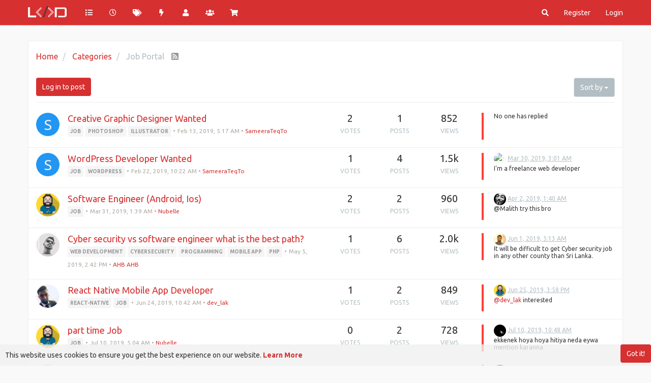

--- FILE ---
content_type: text/html; charset=utf-8
request_url: https://lankadevelopers.lk/category/30/job-portal
body_size: 21198
content:
<!DOCTYPE html>
<html lang="en-US" data-dir="ltr" style="direction: ltr; --panel-offset: 50px;"  >
<head>
	<title>Job Portal | The Developer Community in Sri Lanka</title>
	<meta name="viewport" content="width&#x3D;device-width, initial-scale&#x3D;1.0" />
	<meta name="content-type" content="text/html; charset=UTF-8" />
	<meta name="apple-mobile-web-app-capable" content="yes" />
	<meta name="mobile-web-app-capable" content="yes" />
	<meta property="og:site_name" content="Lanka Developers" />
	<meta name="msapplication-badge" content="frequency=30; polling-uri=https://lankadevelopers.lk/sitemap.xml" />
	<meta name="theme-color" content="#d63031" />
	<meta name="keywords" content="Developer Community,Software Developers,Software Development,Sri Lanka,SriLankan Community,developers in sri lanka,Mobile Application Developers,Android Developers,IOS Developers,Web Developers,Linux adminstrators,Linux SriLanka,Mobile developers,Game developers,AI,AI Programming,Blockchain Development,Information Security,Graphic Design &amp; Video Editing,Sri Lankan Developers,3D &amp; Animations,System &amp; Network Configurations,Software News,Tech News,Node Js,React Js,Vue Js,Angular Js,VS code,Programmers,IOT Sri Lanka,Networking,cisco,microsoft sri lanka,google io,google sri lanka,php,laravel,php sri lanka,.NET,c#,JavaScripts,java sri lanka,java,c++,c,meetups,meetup sri lanka,paypal sri lanka,React Native,lankadevelopers.lk" />
	<meta name="msapplication-square150x150logo" content="/assets/uploads/system/site-logo.png" />
	<meta name="title" content="Job Portal" />
	<meta property="og:title" content="Job Portal" />
	<meta name="description" content="This section for IT Job vacancies" />
	<meta property="og:type" content="website" />
	<meta property="og:image" content="https://lankadevelopers.lk/assets/uploads/system/og-image.png" />
	<meta property="og:image:url" content="https://lankadevelopers.lk/assets/uploads/system/og-image.png" />
	<meta property="og:image:width" content="2135" />
	<meta property="og:image:height" content="2134" />
	<meta property="og:url" content="https://lankadevelopers.lk/category/30/job-portal" />
	<meta property="og:description" content="Largest IT Community in Sri Lanka" />
	
	<link rel="stylesheet" type="text/css" href="/assets/client-united.css?v=6v9pa3v5042" />
	<link rel="icon" type="image/x-icon" href="/assets/uploads/system/favicon.ico?v&#x3D;6v9pa3v5042" />
	<link rel="manifest" href="/manifest.webmanifest" crossorigin="use-credentials" />
	<link rel="search" type="application/opensearchdescription+xml" title="Lanka Developers" href="/osd.xml" />
	<link rel="apple-touch-icon" href="/assets/uploads/system/touchicon-orig.png" />
	<link rel="icon" sizes="36x36" href="/assets/uploads/system/touchicon-36.png" />
	<link rel="icon" sizes="48x48" href="/assets/uploads/system/touchicon-48.png" />
	<link rel="icon" sizes="72x72" href="/assets/uploads/system/touchicon-72.png" />
	<link rel="icon" sizes="96x96" href="/assets/uploads/system/touchicon-96.png" />
	<link rel="icon" sizes="144x144" href="/assets/uploads/system/touchicon-144.png" />
	<link rel="icon" sizes="192x192" href="/assets/uploads/system/touchicon-192.png" />
	<link rel="prefetch stylesheet" href="/assets/plugins/nodebb-plugin-markdown/themes/github.min.css" />
	<link rel="prefetch" href="/assets/language/en-US/markdown.json?v&#x3D;6v9pa3v5042" />
	<link rel="prefetch" href="/assets/src/modules/highlight.js" />
	<link rel="prefetch" href="/assets/src/modules/composer.js?v&#x3D;6v9pa3v5042" />
	<link rel="prefetch" href="/assets/src/modules/composer/uploads.js?v&#x3D;6v9pa3v5042" />
	<link rel="prefetch" href="/assets/src/modules/composer/drafts.js?v&#x3D;6v9pa3v5042" />
	<link rel="prefetch" href="/assets/src/modules/composer/tags.js?v&#x3D;6v9pa3v5042" />
	<link rel="prefetch" href="/assets/src/modules/composer/categoryList.js?v&#x3D;6v9pa3v5042" />
	<link rel="prefetch" href="/assets/src/modules/composer/resize.js?v&#x3D;6v9pa3v5042" />
	<link rel="prefetch" href="/assets/src/modules/composer/autocomplete.js?v&#x3D;6v9pa3v5042" />
	<link rel="prefetch" href="/assets/templates/composer.tpl?v&#x3D;6v9pa3v5042" />
	<link rel="prefetch" href="/assets/language/en-US/topic.json?v&#x3D;6v9pa3v5042" />
	<link rel="prefetch" href="/assets/language/en-US/modules.json?v&#x3D;6v9pa3v5042" />
	<link rel="prefetch" href="/assets/language/en-US/tags.json?v&#x3D;6v9pa3v5042" />
	<link rel="up" href="https://lankadevelopers.lk" />
	<link rel="alternate" type="application/rss+xml" href="https://lankadevelopers.lk/category/30.rss?uid&#x3D;-1&amp;token&#x3D;undefined" />
	<link rel="next" href="https://lankadevelopers.lk/category/30/job-portal?lang&#x3D;en-US&amp;page&#x3D;2" />
	

	<script>
		var config = JSON.parse('{"relative_path":"","upload_url":"/assets/uploads","asset_base_url":"/assets","assetBaseUrl":"/assets","siteTitle":"Lanka Developers","browserTitle":"The Developer Community in Sri Lanka","titleLayout":"&#123;pageTitle&#125; | &#123;browserTitle&#125;","showSiteTitle":true,"maintenanceMode":false,"minimumTitleLength":3,"maximumTitleLength":255,"minimumPostLength":8,"maximumPostLength":32767,"minimumTagsPerTopic":1,"maximumTagsPerTopic":5,"minimumTagLength":2,"maximumTagLength":15,"undoTimeout":10000,"useOutgoingLinksPage":true,"outgoingLinksWhitelist":"","allowGuestHandles":false,"allowTopicsThumbnail":false,"usePagination":true,"disableChat":false,"disableChatMessageEditing":false,"maximumChatMessageLength":1000,"socketioTransports":["polling","websocket"],"socketioOrigins":"https://lankadevelopers.lk:*","websocketAddress":"","maxReconnectionAttempts":5,"reconnectionDelay":1500,"topicsPerPage":20,"postsPerPage":20,"maximumFileSize":10000,"theme:id":"nodebb-theme-persona","theme:src":"","defaultLang":"en-US","userLang":"en-US","loggedIn":false,"uid":-1,"cache-buster":"v=6v9pa3v5042","topicPostSort":"oldest_to_newest","categoryTopicSort":"oldest_to_newest","csrf_token":false,"searchEnabled":true,"searchDefaultInQuick":"titles","bootswatchSkin":"","enablePostHistory":false,"timeagoCutoff":30,"timeagoCodes":["af","am","ar","az-short","az","be","bg","bs","ca","cs","cy","da","de-short","de","dv","el","en-short","en","es-short","es","et","eu","fa-short","fa","fi","fr-short","fr","gl","he","hr","hu","hy","id","is","it-short","it","ja","jv","ko","ky","lt","lv","mk","nl","no","pl","pt-br-short","pt-br","pt-short","pt","ro","rs","ru","rw","si","sk","sl","sq","sr","sv","th","tr-short","tr","uk","ur","uz","vi","zh-CN","zh-TW"],"cookies":{"enabled":true,"message":"[[global:cookies.message]]","dismiss":"[[global:cookies.accept]]","link":"[[global:cookies.learn_more]]","link_url":"https:&#x2F;&#x2F;www.cookiesandyou.com"},"thumbs":{"size":512},"iconBackgrounds":["#f44336","#e91e63","#9c27b0","#673ab7","#3f51b5","#2196f3","#009688","#1b5e20","#33691e","#827717","#e65100","#ff5722","#795548","#607d8b"],"emailPrompt":1,"useragent":{"isYaBrowser":false,"isAuthoritative":true,"isMobile":false,"isMobileNative":false,"isTablet":false,"isiPad":false,"isiPod":false,"isiPhone":false,"isiPhoneNative":false,"isAndroid":false,"isAndroidNative":false,"isBlackberry":false,"isOpera":false,"isIE":false,"isEdge":false,"isIECompatibilityMode":false,"isSafari":false,"isFirefox":false,"isWebkit":false,"isChrome":true,"isKonqueror":false,"isOmniWeb":false,"isSeaMonkey":false,"isFlock":false,"isAmaya":false,"isPhantomJS":false,"isEpiphany":false,"isDesktop":true,"isWindows":false,"isLinux":false,"isLinux64":false,"isMac":true,"isChromeOS":false,"isBada":false,"isSamsung":false,"isRaspberry":false,"isBot":false,"isCurl":false,"isAndroidTablet":false,"isWinJs":false,"isKindleFire":false,"isSilk":false,"isCaptive":false,"isSmartTV":false,"isUC":false,"isFacebook":false,"isAlamoFire":false,"isElectron":false,"silkAccelerated":false,"browser":"Chrome","version":"131.0.0.0","os":"OS X","platform":"Apple Mac","geoIp":{},"source":"Mozilla/5.0 (Macintosh; Intel Mac OS X 10_15_7) AppleWebKit/537.36 (KHTML, like Gecko) Chrome/131.0.0.0 Safari/537.36; ClaudeBot/1.0; +claudebot@anthropic.com)","isWechat":false},"acpLang":"en-US","topicSearchEnabled":false,"hideSubCategories":false,"hideCategoryLastPost":false,"enableQuickReply":true,"markdown":{"highlight":1,"highlightLinesLanguageList":["apache","apacheconf","bash","sh","zsh","cs","csharp","cpp","c","cc","h","c++","h++","hpp","css","coffeescript","coffee","cson","iced","diff","patch","xml","html","xhtml","rss","atom","xjb","xsd","xsl","plist","http","https","ini","toml","json","java","javascript","js","jsx","makefile","mk","mak","nginx","nginxconf","objectivec","objc","obj-c","php","php3","php4","php5","php6","perl","pl","pm","python","py","gyp","ruby","rb","gemspec","podspec","thor","irb","sql","shell","console"],"theme":"github.min.css","defaultHighlightLanguage":""},"spam-be-gone":{},"composer-default":{},"sso-google":{"style":"light"}}');
		var app = {
			user: JSON.parse('{"uid":0,"username":"Guest","displayname":"Guest","userslug":"","fullname":"Guest","email":"","icon:text":"?","icon:bgColor":"#aaa","groupTitle":"","groupTitleArray":[],"status":"offline","reputation":0,"email:confirmed":false,"unreadData":{"":{},"new":{},"watched":{},"unreplied":{}},"isAdmin":false,"isGlobalMod":false,"isMod":false,"privileges":{"chat":false,"upload:post:image":false,"upload:post:file":false,"signature":false,"invite":false,"group:create":false,"search:content":false,"search:users":false,"search:tags":false,"view:users":true,"view:tags":true,"view:groups":true,"local:login":false,"ban":false,"mute":false,"view:users:info":false},"timeagoCode":"en","offline":true,"isEmailConfirmSent":false}')
		};
	</script>

	
	<meta name="msvalidate.01" content="297A7F1EE446DA353FF945B533E86B37" />
<meta name="google-site-verification" content="hjKLCyxwPAfdpbAiF35ZOySDttpxocDgrfhej4XdnrI" />

<!-- Chrome, Firefox OS and Opera -->
<meta name="theme-color" content="#e80001">
<!-- Windows Phone -->
<meta name="msapplication-navbutton-color" content="#e80001">
<!-- iOS Safari -->
<meta name="apple-mobile-web-app-status-bar-style" content="#e80001">

<!-- Global site tag (gtag.js) - Google Analytics -->
<script async src="https://www.googletagmanager.com/gtag/js?id=UA-136813427-1"></script>
<script>
  window.dataLayer = window.dataLayer || [];
  function gtag(){dataLayer.push(arguments);}
  gtag('js', new Date());

  gtag('config', 'UA-136813427-1');
</script>

	
	
	<style>::-webkit-scrollbar{width:5px;height:2px;background-color:#b2bec3}::-webkit-scrollbar-track{-webkit-box-shadow:inset 0 0 6px #dfe6e9;background-color:#f1f1f1}::-webkit-scrollbar-thumb{background-color:#d63031}#content{padding-top:20px;background:#fff;border:1px solid #eee}body{background-color:#f9f9f9 !important}.adsensewrapper{max-width:1170px;margin:0 auto;margin-bottom:20px}.navbar-default{background-color:#d63031 !important;border-color:#ff7675 !important}.btn-primary,.btn-danger{color:#ffffff !important;background-color:#d63031 !important;border:none !important}.btn-primary:hover,.btn-danger:hover,.btn-primary:focus,.btn-danger.focus{color:#ffffff !important;background-color:#2d3436 !important;border:0}.btn-info{color:#ffffff !important;background-color:#2d3436 !important;border:0}.btn-info:hover{color:#ffffff !important;background-color:#d63031 !important;border-color:#ff7675 !important}.btn-default{color:#ffffff !important;background-color:#b2bec3 !important;border-color:#dfe6e9 !important}.btn-default:hover{color:#ffffff !important;background-color:#2d3436 !important;border-color:#636e72 !important}.btn-default:active,.btn-default.active,.open>.dropdown-toggle.btn-default{color:#ffffff !important;background-color:#d63031 !important;border-color:transparent !important}a:hover,a:focus{color:#e17055 !important;text-decoration:none !important}a{color:#d63031}.category>ul>li:not(.unread) h2 a{color:#333 !important}.navbar-default .navbar-nav>li>a:hover,.navbar-default .navbar-nav>li>a:focus{color:#ffffff !important;background-color:#2d3436 !important}.navbar-default .navbar-nav>.active>a,.navbar-default .navbar-nav>.active>a:hover,.navbar-default .navbar-nav>.active>a:focus{background-color:#ff7675 !important}.btn-info:active:hover,.btn-info.active:hover,.open>.dropdown-toggle.btn-info:hover,.btn-info:active:focus,.btn-info.active:focus,.open>.dropdown-toggle.btn-info:focus,.btn-info:active.focus,.btn-info.active.focus,.open>.dropdown-toggle.btn-info.focus{background-color:#2d3436 !important;border:0}.fab{background-color:#d63031 !important}.dropdown-menu>li>a:hover,.dropdown-menu>li>a:focus{text-decoration:none !important;color:#ffffff !important;background-color:#d63031 !important}.dropdown-menu{padding:5px 0 0}code,kbd,pre,samp{font-weight:bold;font-size:14px}pre{padding:0px}.hljs{padding:1em}.navbar-default .navbar-toggle:hover,.navbar-default .navbar-toggle:focus{background-color:transparent !important}.navbar-default .navbar-toggle{border:transparent !important;color:#fff !important;margin-right:0;padding:2px 15px}@media (max-width:1199px){.slideout-menu{background-color:rgba(45,52,54,0.9);background-image:none !important}.users .search{margin-top:10px;margin-bottom:20px}.users .text-right{display:none}.users .col-lg-3{width:100% !important}.users-container .users-box{width:112px}}@media (max-width:767px){.users-container .users-box{width:110px}}@media (min-width:1199px){.users-container .users-box{width:110px}}@media (min-width:992px){.navbar .container{padding-left:0px;padding-right:0px}.page-recent .topwrap1{display:block}}.posts-list .posts-list-item .post-info .post-author{width:95%}.chat-modal [component="chat/composer"] [component="chat/message/remaining"],.chats-full [component="chat/composer"] [component="chat/message/remaining"]{display:none}.chat-modal [component="chat/composer"],.chats-full [component="chat/composer"]{margin-top:15px}.content p{font-size:16px;line-height:30px}.navbar{margin-bottom:30px;max-height:50px}.well{background-color:#fafbfc !important;border-bottom:1px solid #e1e4e8 !important}.persona-usercard{background:#2d3436 !important}.panel-default .panel-heading{background-color:#fafbfc !important;border-bottom:1px solid #e1e4e8 !important}.topic .pagination-block .progress-bar{background-color:#d63031 !important}.forum-title{display:none !important}.forum-logo{margin-right:20px;padding:5px 0;margin-top:-2px}#category-no-topics{margin-top:20px}.composer .mobile-navbar{background-color:#2d3436 !important}.btn-toolbar [component="category/post"],.btn-toolbar [component="category/post/guest"]{margin-left:5px}label{margin-bottom:10px}.composer-submit{height:38px}@media (max-width:350px){.recent .btn-toolbar div,.popular .btn-toolbar div{width:100%;margin-bottom:10px}.recent .btn-toolbar div button,.popular .btn-toolbar div button{width:100% !important}}@media (max-width:450px){.popular .btn-toolbar div:nth-child(4){float:left !important}}.page-user-chats .slideout-panel{padding-top:0px !important}#nprogress .bar{background:#2d3436;height:4px}#nprogress .spinner-icon{border-top-color:#2d3436 !important;border-left-color:#2d3436 !important}.chats-list>li{border-left:none !important}.chats-list{border-top:none !important}@media (max-width:992px){.groups .btn-primary{margin-bottom:10px}.page-recent .adsensewrapper{display:none}}.taskbar .navbar-nav li.taskbar-chat a,.taskbar .navbar-nav li.taskbar-chat a:active,.taskbar .navbar-nav li.taskbar-chat a:focus,.taskbar .navbar-nav li.taskbar-chat a:hover{background:#d63031 !important}#emoji-attrib{display:none !important}.header .notif-dropdown-link{padding:0px !important}.chats-full [component="chat/input"]{height:45px}#notif_dropdown i,#chat_dropdown i{font-weight:bold}.posts-list .posts-list-item .post-body{border-right:2px solid #b2bec3 !important}.nav-pills>li.active>a,.nav-pills>li.active>a:hover,.nav-pills>li.active>a:focus{color:#fff !important;background-color:#d63031 !important}.hljs-title,.hljs-section,.hljs-selector-id{color:#b2bec3 !important}.navbar-default .navbar-nav>.open>a,.navbar-default .navbar-nav>.open>a:hover,.navbar-default .navbar-nav>.open>a:focus{background-color:#ff7675 !important}.page-status-503 h1.text-center{font-size:24px !important;line-height:36px !important}.posts[component="topic"] li:first-child .post-bar hr{display:block}.posts[component="topic"] li{height:auto !important}.post-bar hr{display:none}#footer{border-top:1px solid #eeeeee;padding-top:30px;margin-top:30px;padding-bottom:20px;width:100%;padding-left:0px;padding-right:0px}#footer .copy-right-text{color:#6c757d !important}#footer ul{margin:0;padding:0;list-style:none;margin-bottom:15px}#footer ul li{display:inline-block}#footer ul li{border-left:1px solid #eeeeee;padding-left:10px;padding-right:10px}#footer ul li:first-child{border-left:none;padding-left:0px}#footer ul li:last-child{padding-right:0px}.privacy p{font-size:14px;line-height:30px;text-align:justify}.privacy h3{font-weight:bold;margin-top:25px;font-size:20px}.fab.btn-morph.heart>span>span{background-color:#fff !important}.chat-modal [component="chat/nav-wrapper"],.chats-full [component="chat/nav-wrapper"]{box-shadow:none}.pagination-container{margin-top:30px !important}*:focus{outline:none !important}.chat-modal [component="chat/header"] span,.chats-full [component="chat/header"] span.members{display:none !important}ul[component="chat/controls"]{overflow-y:auto;max-height:300px}.chats-list>li .members{pointer-events:none;opacity:.7}.chats-list>li .room-name{-webkit-touch-callout:none;-webkit-user-select:none;-khtml-user-select:none;-moz-user-select:none;-ms-user-select:none;user-select:none}.alt-logins{margin:0px !important}.alt-logins .facebook a div{border:none !importanti;color:#fff;background:#4267b2 !important}.alt-logins .google{margin-top:-1px}.form-control:focus{border-color:#d63031 !important;box-shadow:inset 0 1px 1px rgba(239,238,238,0.075),0 0 8px rgba(214,48,49,0.6) !important}a.permalink,a.permalink:active,a.permalink:focus,a.permalink:hover{color:#b2bec3}.category>ul>li:not(.unread) .card{border-color:#b2bec3 !important}.groups.details [component="groups/members"] tbody{margin-top:20px}.topic [component="post/downvote"].downvoted,.topic [component="post/upvote"].upvoted{color:#d63031 !important}.topic .posts [component=post].highlight>hr{border-color:#d63031 !important;box-shadow:0 0 0 #b2bec3 !important}.tag-topic-count,.stats small,.breadcrumb>.active{color:#b2bec3 !important}.tag-item{font-size:65%}.categories-title{color:#999 !important}.category .category-item.highlight,.topic .topic-item.highlight{background-color:#f1f1f1 !important}.categories .description,.category .description,.subcategory .description{color:#b2bec3 !important}.posts-list .posts-list-item .post-info .post-author a{color:#999 !important}.posts-list .posts-list-item .topic-category a{color:#b2bec3 !important}.account>.row .fullname{color:#999 !important}.account .profile .account-stats .stat-label{color:#999 !important}.chat-modal .chat-content li.chat-message .message-body-wrapper:hover .message-body,.expanded-chat .chat-content li.chat-message .message-body-wrapper:hover .message-body{background:#eee !important}.dropdown-menu>.active>a,.dropdown-menu>.active>a:focus,.dropdown-menu>.active>a:hover{background-color:#b2bec3 !important}.chat-modal [component="chat/nav-wrapper"] .chat-search,.chats-full [component="chat/nav-wrapper"] .chat-search{border-bottom:2px solid #333 !important}@media (max-width:1199px){.navbar-toggle{line-height:45px}#mobile-chats{line-height:40px !important}}.categories>li,.category>ul>li{border-bottom:1px solid #eee}@media (max-width:767px){.btn-toolbar>.btn,.btn-toolbar>.btn-group,.btn-toolbar>.input-group{margin-left:0px}.page-recent .btn-toolbar>.btn,.btn-toolbar>.btn-group,.btn-toolbar>.input-group{float:none !important}.btn-toolbar [component="category/post"],.btn-toolbar [component="category/post/guest"]{margin-left:0px;margin-right:3px}.composer-submit{height:auto}}.nav-pills>li>a{border-radius:4px;background:#eee;margin-bottom:5px;margin-right:5px}.chat-modal [component="chat/header"],.chats-full [component="chat/header"]{border-bottom:1px solid #333 !important}.dropdown-menu>li>form>.btn-link:hover{color:#fff !important}.btn-primary.active,.btn-primary.focus,.btn-primary:active,.btn-primary:focus,.btn-primary:hover,.open>.dropdown-toggle.btn-primary{background-color:#d63031 !important}.categories>li:last-child,.category>ul>li:last-child{border-bottom:none}.privacy ul{margin:20px 0 0 0;padding:0 0 0 20px;list-style:none}.privacy ul li{margin-bottom:10px;border-left:5px solid #b2bec3 !important;padding-left:10px}#contact-form .col-sm-2{width:100%;text-align:left;margin-bottom:10px}#contact-form .col-sm-10{width:100%}#contact-form .form-control{width:100%}#contact-form .col-sm-offset-2{margin-left:0px !important}@media (min-width:992px){#contact-form .form-group:nth-child(1){width:50% !important;float:left}#contact-form .form-group:nth-child(2){width:50% !important;float:right}}.btn-link{color:#d63031 !important}.navbar-default .navbar-nav>.open>label,.navbar-default .navbar-nav>.open>label:focus,.navbar-default .navbar-nav>.open>label:hover{background-color:#ff7675 !important}.navbar-default .navbar-nav>li>label:focus,.navbar-default .navbar-nav>li>label:hover{background-color:#2d3436 !important}.dropdown-menu>li>form>.btn-link:focus,.dropdown-menu>li>form>.btn-link:hover,.dropdown-menu>li>form>button:focus,.dropdown-menu>li>form>button:hover{background-color:#d63031 !important}.page-login .adsensewrapper,.page-register .adsensewrapper,.page-privacy .adsensewrapper,.page-terms-conditions .adsensewrapper,.page-donate .adsensewrapper,.page-contact .adsensewrapper,.page-reset .adsensewrapper,.page-user .adsensewrapper{display:none !important}.panel{border:none !important;box-shadow:none !important}.donations h2{padding:0px 15px;margin:0px}.emoji-dialog .top-bar{background:#d63031 !important}.emoji-dialog .form-control{border-radius:0}.emoji-dialog .nav-tabs>li>a{border-radius:0px}.emoji-dialog .btn-info{display:none}#search-form #search-button{color:#fff !important}.persona-usercard .usercard-name{font-size:24px}a:hover,a:focus{color:#d63031 !important}.adsensewrapper{background:#f9f9f9 !important}.chat-modal [component="chat/nav-wrapper"] .chat-search input,.chats-full [component="chat/nav-wrapper"] .chat-search input,.chat-modal [component="chat/header"],.chats-full [component="chat/header"]{background-color:#fff !important}.chat-modal [component="chat/nav-wrapper"] .chat-search,.chats-full [component="chat/nav-wrapper"] .chat-search,.chat-modal [component="chat/header"],.chats-full [component="chat/header"]{border-bottom:1px solid #eee !important}.chat-modal [component="chat/header"] .close,.chats-full [component="chat/header"] .close{color:#b2bec3 !important}.close{opacity:1 !important}@media (min-width:1200px){.page-user-chats #content.container{width:1170px !important}.account .cover{top:calc(var(--panel-offset) + 40px) !important}}.account .cover{top:calc(var(--panel-offset) - 30px) !important}#content{padding-top:15px !important;background:#fff}.page-user h1{font-size:26px;margin-bottom:50px;text-align:center}.page-user .posts-list .posts-list-item .post-info .post-author{width:50% !important}.page-user .posts-list .posts-list-item .post-body{border-right:1px solid #b2bec3 !important}.page-user .posts-list .posts-list-item .post-info .post-author{padding-left:20px !important}.page-user .posts-list .posts-list-item{border-bottom:1px solid #b2bec3 !important;padding-bottom:20px;margin-bottom:20px}.page-user .posts-list .posts-list-item:last-child{border-bottom:none !important}.topic-list-header{border-top:none !important}.topic .posts [component=post].highlight{border-bottom:none !important}[component=post].topic-owner-post>.post-header .avatar{box-shadow:0 0 4px 3px #d63031}@media (max-width:1199px){.slideout-menu{background-color:#2d3436}}.page-user-chats #content{padding-top:0px !important}#bestowed{position:fixed;right:50px;top:70px;z-index:10000}@media (max-width:992px){#bestowed{position:absolute;right:10px;top:60px;z-index:10000}#bestowed img{max-width:70px}.topic-list-header{border-bottom:none !important}.alt-login-block{margin:30px 0}.nav-pills>li>a{background:transparent !important;margin:0px !important}}@media (min-width:992px){#contact-form{width:60%;margin:0 auto}.forum-stats{width:30%;margin:0 auto;padding:20px}}@media (min-width:992px){.groups.details [component="groups/cover"]{min-height:200px !important;top:0px}.groups.details{margin-top:170px}}.topic .posts.timeline .timeline-event,.topic .posts.timeline>[component=post]{border-left:1px solid #fff}.topic .posts.timeline [component=post]:last-child:after{border-bottom:1px solid white}.alt-login-block{text-align:center}.topic .pagination-block{left:0}.topic .posts.timeline [component="topic/event"].timeline-event,.topic .posts.timeline [component="topic/necro-post"].timeline-event{display:none !important}</style>
	
</head>

<body class="page-category page-category-30 page-category-job-portal parent-category-30 page-status-200 theme-persona user-guest skin-united">
	<nav id="menu" class="slideout-menu hidden">
		<section class="menu-section" data-section="navigation">
	<ul class="menu-section-list"></ul>
</section>


	</nav>
	<nav id="chats-menu" class="slideout-menu hidden">
		
	</nav>

	<main id="panel" class="slideout-panel">
		<nav class="navbar navbar-default navbar-fixed-top header" id="header-menu" component="navbar">
			<div class="container">
							<div class="navbar-header">
				<button type="button" class="navbar-toggle pull-left" id="mobile-menu">
					<i class="fa fa-lg fa-fw fa-bars unread-count" data-content="0" data-unread-url="/unread"></i>
				</button>
				

				
				<div class="navbar-search visible-xs pull-right">
					<form action="/search" method="GET">
						<button type="button" class="btn btn-link"><i class="fa fa-lg fa-fw fa-search" title="Search"></i></button>
						<input autocomplete="off" type="text" class="form-control hidden" name="term" placeholder="Search"/>
						<button class="btn btn-primary hidden" type="submit"></button>
						<input type="text" class="hidden" name="in" value="titles" />
					</form>
					<div class="quick-search-container hidden">
						<div class="quick-search-results-container"></div>
					</div>
				</div>
				

				
				<a href="/">
					<img alt="Lanka Developers Community" class=" forum-logo" src="/assets/uploads/system/site-logo.png?v=6v9pa3v5042" />
				</a>
				
				
				<a href="/">
					<h1 class="navbar-brand forum-title">Lanka Developers</h1>
				</a>
				

				<div component="navbar/title" class="visible-xs hidden">
					<span></span>
				</div>
			</div>

			<div id="nav-dropdown" class="hidden-xs">
				
				
				<ul id="logged-out-menu" class="nav navbar-nav navbar-right">
					
					<li>
						<a href="/register">
							<i class="fa fa-pencil fa-fw hidden-sm hidden-md hidden-lg"></i>
							<span>Register</span>
						</a>
					</li>
					
					<li>
						<a href="/login">
							<i class="fa fa-sign-in fa-fw hidden-sm hidden-md hidden-lg"></i>
							<span>Login</span>
						</a>
					</li>
				</ul>
				
				
				<ul class="nav navbar-nav navbar-right">
					<li>
						<form id="search-form" class="navbar-form navbar-right hidden-xs" role="search" method="GET">
							<button id="search-button" type="button" class="btn btn-link"><i class="fa fa-search fa-fw" title="Search"></i></button>
							<div class="hidden" id="search-fields">
								<div class="form-group">
									<input autocomplete="off" type="text" class="form-control" placeholder="Search" name="query" value="">
									<a href="#"><i class="fa fa-gears fa-fw advanced-search-link"></i></a>
								</div>
								<button type="submit" class="btn btn-default hide">Search</button>
							</div>
						</form>
						<div id="quick-search-container" class="quick-search-container hidden">
							<div class="checkbox filter-category">
								<label>
									<input type="checkbox" checked><span class="name"></span>
								</label>
							</div>
							<div class="text-center loading-indicator"><i class="fa fa-spinner fa-spin"></i></div>
							<div class="quick-search-results-container"></div>
						</div>
					</li>
					<li class="visible-xs" id="search-menu">
						<a href="/search">
							<i class="fa fa-search fa-fw"></i> Search
						</a>
					</li>
				</ul>
				

				<ul class="nav navbar-nav navbar-right hidden-xs">
					<li>
						<a href="#" id="reconnect" class="hide" title="Looks like your connection to Lanka Developers was lost, please wait while we try to reconnect.">
							<i class="fa fa-check"></i>
						</a>
					</li>
				</ul>

				<ul id="main-nav" class="nav navbar-nav">
					
					
					<li class="">
						<a title="Categories" class="navigation-link "
						 href="&#x2F;categories" >
							
							<i class="fa fa-fw fa-list" data-content=""></i>
							
							
							<span class="visible-xs-inline">Categories</span>
							
							
						</a>
						
					</li>
					
					
					
					<li class="">
						<a title="Recent" class="navigation-link "
						 href="&#x2F;recent" >
							
							<i class="fa fa-fw fa-clock-o" data-content=""></i>
							
							
							<span class="visible-xs-inline">Recent</span>
							
							
						</a>
						
					</li>
					
					
					
					<li class="">
						<a title="Tags" class="navigation-link "
						 href="&#x2F;tags" >
							
							<i class="fa fa-fw fa-tags" data-content=""></i>
							
							
							<span class="visible-xs-inline">Tags</span>
							
							
						</a>
						
					</li>
					
					
					
					<li class="">
						<a title="Popular" class="navigation-link "
						 href="&#x2F;popular" >
							
							<i class="fa fa-fw fa-bolt" data-content=""></i>
							
							
							<span class="visible-xs-inline">Popular</span>
							
							
						</a>
						
					</li>
					
					
					
					<li class="">
						<a title="Users" class="navigation-link "
						 href="&#x2F;users" >
							
							<i class="fa fa-fw fa-user" data-content=""></i>
							
							
							<span class="visible-xs-inline">Users</span>
							
							
						</a>
						
					</li>
					
					
					
					<li class="">
						<a title="Groups" class="navigation-link "
						 href="&#x2F;groups" >
							
							<i class="fa fa-fw fa-group" data-content=""></i>
							
							
							<span class="visible-xs-inline">Groups</span>
							
							
						</a>
						
					</li>
					
					
					
					<li class="">
						<a title="" class="navigation-link "
						 href="https:&#x2F;&#x2F;shop.lankadevelopers.lk"  target="_blank">
							
							<i class="fa fa-fw fa-shopping-cart" data-content=""></i>
							
							
							<span class="visible-xs-inline">Shop</span>
							
							
						</a>
						
					</li>
					
					
				</ul>

				
			</div>

			</div>
		</nav>
		<div class="container" id="content">
		<noscript>
    <div class="alert alert-danger">
        <p>
            Your browser does not seem to support JavaScript. As a result, your viewing experience will be diminished, and you have been placed in <strong>read-only mode</strong>.
        </p>
        <p>
            Please download a browser that supports JavaScript, or enable it if it's disabled (i.e. NoScript).
        </p>
    </div>
</noscript>
		

<ol class="breadcrumb" itemscope="itemscope" itemprop="breadcrumb" itemtype="http://schema.org/BreadcrumbList">
	
	<li itemscope="itemscope" itemprop="itemListElement" itemtype="http://schema.org/ListItem" >
		<meta itemprop="position" content="0" />
		<a href="/" itemprop="item">
			<span itemprop="name">
				Home
				
			</span>
		</a>
	</li>
	
	<li itemscope="itemscope" itemprop="itemListElement" itemtype="http://schema.org/ListItem" >
		<meta itemprop="position" content="1" />
		<a href="/categories" itemprop="item">
			<span itemprop="name">
				Categories
				
			</span>
		</a>
	</li>
	
	<li component="breadcrumb/current" itemscope="itemscope" itemprop="itemListElement" itemtype="http://schema.org/ListItem" class="active">
		<meta itemprop="position" content="2" />
		
			<span itemprop="name">
				Job Portal
				
				
				<a target="_blank" href="https://lankadevelopers.lk/category/30.rss?uid=-1&token=undefined" itemprop="item"><i class="fa fa-rss-square"></i></a>
				
			</span>
		
	</li>
	
</ol>


<div data-widget-area="header">
	
	
	
</div>
<div class="row">
	<div class="category col-lg-12">
		

		<div class="topic-list-header clearfix">
			
				
				<a component="category/post/guest" href="/login" class="btn btn-primary">Log in to post</a>
				
			

			<a href="/category/30/job-portal" class="inline-block">
				<div class="alert alert-warning hide" id="new-topics-alert"></div>
			</a>

			<span class="pull-right" component="category/controls">
				
				<div class="btn-group bottom-sheet" component="thread/sort">
	<button class="btn btn-default dropdown-toggle" data-toggle="dropdown" type="button">
		<span class="visible-sm-inline visible-md-inline visible-lg-inline">Sort by</span>
		<span class="visible-xs-inline"><i class="fa fa-fw fa-sort"></i></span>
		<span class="caret"></span>
	</button>

	<ul class="dropdown-menu pull-right">
		<li><a href="#" class="newest_to_oldest" data-sort="newest_to_oldest"><i class="fa fa-fw"></i> Newest to Oldest</a></li>
		<li><a href="#" class="oldest_to_newest" data-sort="oldest_to_newest"><i class="fa fa-fw"></i> Oldest to Newest</a></li>
		<li><a href="#" class="most_posts" data-sort="most_posts"><i class="fa fa-fw"></i> Most Posts</a></li>
		<li><a href="#" class="most_votes" data-sort="most_votes"><i class="fa fa-fw"></i> Most Votes</a></li>
		<li><a href="#" class="most_views" data-sort="most_views"><i class="fa fa-fw"></i> Most Views</a></li>
	</ul>
</div>
				
			</span>
		</div>

		

		<ul component="category" class="topic-list" itemscope itemtype="http://www.schema.org/ItemList" data-nextstart="20" data-set="">
	
	<li component="category/topic" class="row clearfix category-item unread" data-tid="142" data-index="0" data-cid="30" itemprop="itemListElement" itemscope itemtype="https://schema.org/ListItem">
		<link itemprop="url" content="/topic/142/creative-graphic-designer-wanted" />
		<meta itemprop="name" content="Creative Graphic Designer Wanted" />
		<meta itemprop="itemListOrder" content="descending" />
		<meta itemprop="position" content="0" />
		<a id="0" data-index="0" component="topic/anchor"></a>

		<div class="col-md-6 col-sm-9 col-xs-10 content">
			<div class="avatar pull-left">
				

				
				<a href="/user/sameerateqto" class="pull-left">
					
					<span class="avatar not-responsive avatar-rounded" alt="SameeraTeqTo" title="SameeraTeqTo" data-uid="777" loading="lazy" component="avatar/icon" style="width: 46px; height: 46px; line-height: 46px; font-size: 2.875rem; background-color: #2196f3;">S</span>
					
				</a>
				
			</div>

			<h2 component="topic/header" class="title">
				<i component="topic/scheduled" class="fa fa-clock-o hide" title="Scheduled"></i>
				<i component="topic/pinned" class="fa fa-thumb-tack hide" title="Pinned"></i>
				<i component="topic/locked" class="fa fa-lock hide" title="Locked"></i>
				<i component="topic/moved" class="fa fa-arrow-circle-right hide" title="Moved"></i>
				


				
				<a href="/topic/142/creative-graphic-designer-wanted/1">Creative Graphic Designer Wanted</a><br />
				

				

				
				<span class="tag-list hidden-xs">
					
					<a href="/tags/job"><span class="tag tag-item tag-class-job">job</span></a>
					
					<a href="/tags/photoshop"><span class="tag tag-item tag-class-photoshop">photoshop</span></a>
					
					<a href="/tags/illustrator"><span class="tag tag-item tag-class-illustrator">illustrator</span></a>
					
					<small>&bull;</small>
				</span>
				

				<small class="hidden-xs"><span class="timeago" title="2019-02-13T05:17:07.637Z"></span> &bull; <a href="/user/sameerateqto">SameeraTeqTo</a></small>
				<small class="visible-xs-inline">
					
					<span class="timeago" title="2019-02-13T05:17:07.637Z"></span>
					
				</small>
			</h2>
		</div>

		<div class="mobile-stat col-xs-2 visible-xs text-right">
			<span class="human-readable-number">1</span> <a href="/topic/142/creative-graphic-designer-wanted/"><i class="fa fa-arrow-circle-right"></i></a>
		</div>

		<div class="col-md-1 hidden-sm hidden-xs stats stats-votes">
			
			<span class="human-readable-number" title="2">2</span><br />
			<small>Votes</small>
			
		</div>

		<div class="col-md-1 hidden-sm hidden-xs stats stats-postcount">
			<span class="human-readable-number" title="1">1</span><br />
			<small>Posts</small>
		</div>

		<div class="col-md-1 hidden-sm hidden-xs stats stats-viewcount">
			<span class="human-readable-number" title="852">852</span><br />
			<small>Views</small>
		</div>

		<div class="col-md-3 col-sm-3 teaser hidden-xs" component="topic/teaser">
			<div class="card background-link-container" style="border-color: #ff3f34">
				<a class="background-link" href="/topic/142/creative-graphic-designer-wanted/"></a>
				
				<p>
					No one has replied
				</p>
				
			</div>
		</div>
	</li>
	
	<li component="category/topic" class="row clearfix category-item unread" data-tid="156" data-index="1" data-cid="30" itemprop="itemListElement" itemscope itemtype="https://schema.org/ListItem">
		<link itemprop="url" content="/topic/156/wordpress-developer-wanted" />
		<meta itemprop="name" content="WordPress Developer Wanted" />
		<meta itemprop="itemListOrder" content="descending" />
		<meta itemprop="position" content="1" />
		<a id="1" data-index="1" component="topic/anchor"></a>

		<div class="col-md-6 col-sm-9 col-xs-10 content">
			<div class="avatar pull-left">
				

				
				<a href="/user/sameerateqto" class="pull-left">
					
					<span class="avatar not-responsive avatar-rounded" alt="SameeraTeqTo" title="SameeraTeqTo" data-uid="777" loading="lazy" component="avatar/icon" style="width: 46px; height: 46px; line-height: 46px; font-size: 2.875rem; background-color: #2196f3;">S</span>
					
				</a>
				
			</div>

			<h2 component="topic/header" class="title">
				<i component="topic/scheduled" class="fa fa-clock-o hide" title="Scheduled"></i>
				<i component="topic/pinned" class="fa fa-thumb-tack hide" title="Pinned"></i>
				<i component="topic/locked" class="fa fa-lock hide" title="Locked"></i>
				<i component="topic/moved" class="fa fa-arrow-circle-right hide" title="Moved"></i>
				


				
				<a href="/topic/156/wordpress-developer-wanted/1">WordPress Developer Wanted</a><br />
				

				

				
				<span class="tag-list hidden-xs">
					
					<a href="/tags/job"><span class="tag tag-item tag-class-job">job</span></a>
					
					<a href="/tags/wordpress"><span class="tag tag-item tag-class-wordpress">wordpress</span></a>
					
					<small>&bull;</small>
				</span>
				

				<small class="hidden-xs"><span class="timeago" title="2019-02-22T10:22:54.592Z"></span> &bull; <a href="/user/sameerateqto">SameeraTeqTo</a></small>
				<small class="visible-xs-inline">
					
					<span class="timeago" title="2019-03-30T03:01:06.510Z"></span>
					
				</small>
			</h2>
		</div>

		<div class="mobile-stat col-xs-2 visible-xs text-right">
			<span class="human-readable-number">4</span> <a href="/topic/156/wordpress-developer-wanted/4"><i class="fa fa-arrow-circle-right"></i></a>
		</div>

		<div class="col-md-1 hidden-sm hidden-xs stats stats-votes">
			
			<span class="human-readable-number" title="1">1</span><br />
			<small>Votes</small>
			
		</div>

		<div class="col-md-1 hidden-sm hidden-xs stats stats-postcount">
			<span class="human-readable-number" title="4">4</span><br />
			<small>Posts</small>
		</div>

		<div class="col-md-1 hidden-sm hidden-xs stats stats-viewcount">
			<span class="human-readable-number" title="1457">1457</span><br />
			<small>Views</small>
		</div>

		<div class="col-md-3 col-sm-3 teaser hidden-xs" component="topic/teaser">
			<div class="card background-link-container" style="border-color: #ff3f34">
				<a class="background-link" href="/topic/156/wordpress-developer-wanted/4"></a>
				
				
				<p>
					<a href="/user/nadeeka-kumari"><img class="avatar not-responsive avatar-rounded" alt="Nadeeka Kumari" title="Nadeeka Kumari" data-uid="881" loading="lazy" component="avatar/picture" src="https://graph.facebook.com/637869190007143/picture?type=large" style="width: 24px; height: 24px; line-height: 24px; font-size: 1.5rem;" /></a>
					<a class="permalink" href="/topic/156/wordpress-developer-wanted/4">
						<span class="timeago" title="2019-03-30T03:01:06.510Z"></span>
					</a>
				</p>
				<div class="post-content">
					<p dir="auto">I'm a freelance web developer</p>

				</div>
				
				
			</div>
		</div>
	</li>
	
	<li component="category/topic" class="row clearfix category-item unread" data-tid="198" data-index="2" data-cid="30" itemprop="itemListElement" itemscope itemtype="https://schema.org/ListItem">
		<link itemprop="url" content="/topic/198/software-engineer-android-ios" />
		<meta itemprop="name" content="Software Engineer (Android, Ios)" />
		<meta itemprop="itemListOrder" content="descending" />
		<meta itemprop="position" content="2" />
		<a id="2" data-index="2" component="topic/anchor"></a>

		<div class="col-md-6 col-sm-9 col-xs-10 content">
			<div class="avatar pull-left">
				

				
				<a href="/user/nubelle" class="pull-left">
					
					<img class="avatar not-responsive avatar-rounded" alt="Nubelle" title="Nubelle" data-uid="8" loading="lazy" component="avatar/picture" src="/assets/uploads/profile/8-profileavatar-1599737036472.jpeg" style="width: 46px; height: 46px; line-height: 46px; font-size: 2.875rem;" />
					
				</a>
				
			</div>

			<h2 component="topic/header" class="title">
				<i component="topic/scheduled" class="fa fa-clock-o hide" title="Scheduled"></i>
				<i component="topic/pinned" class="fa fa-thumb-tack hide" title="Pinned"></i>
				<i component="topic/locked" class="fa fa-lock hide" title="Locked"></i>
				<i component="topic/moved" class="fa fa-arrow-circle-right hide" title="Moved"></i>
				


				
				<a href="/topic/198/software-engineer-android-ios/1">Software Engineer (Android, Ios)</a><br />
				

				

				
				<span class="tag-list hidden-xs">
					
					<a href="/tags/job"><span class="tag tag-item tag-class-job">job</span></a>
					
					<small>&bull;</small>
				</span>
				

				<small class="hidden-xs"><span class="timeago" title="2019-03-31T01:39:26.782Z"></span> &bull; <a href="/user/nubelle">Nubelle</a></small>
				<small class="visible-xs-inline">
					
					<span class="timeago" title="2019-04-02T01:40:37.328Z"></span>
					
				</small>
			</h2>
		</div>

		<div class="mobile-stat col-xs-2 visible-xs text-right">
			<span class="human-readable-number">2</span> <a href="/topic/198/software-engineer-android-ios/2"><i class="fa fa-arrow-circle-right"></i></a>
		</div>

		<div class="col-md-1 hidden-sm hidden-xs stats stats-votes">
			
			<span class="human-readable-number" title="2">2</span><br />
			<small>Votes</small>
			
		</div>

		<div class="col-md-1 hidden-sm hidden-xs stats stats-postcount">
			<span class="human-readable-number" title="2">2</span><br />
			<small>Posts</small>
		</div>

		<div class="col-md-1 hidden-sm hidden-xs stats stats-viewcount">
			<span class="human-readable-number" title="960">960</span><br />
			<small>Views</small>
		</div>

		<div class="col-md-3 col-sm-3 teaser hidden-xs" component="topic/teaser">
			<div class="card background-link-container" style="border-color: #ff3f34">
				<a class="background-link" href="/topic/198/software-engineer-android-ios/2"></a>
				
				
				<p>
					<a href="/user/anjana_gihan"><img class="avatar not-responsive avatar-rounded" alt="Anjana_Gihan" title="Anjana_Gihan" data-uid="125" loading="lazy" component="avatar/picture" src="/assets/uploads/profile/125-profileavatar.jpeg" style="width: 24px; height: 24px; line-height: 24px; font-size: 1.5rem;" /></a>
					<a class="permalink" href="/topic/198/software-engineer-android-ios/2">
						<span class="timeago" title="2019-04-02T01:40:37.328Z"></span>
					</a>
				</p>
				<div class="post-content">
					<p dir="auto">@Malith try this bro</p>

				</div>
				
				
			</div>
		</div>
	</li>
	
	<li component="category/topic" class="row clearfix category-item unread" data-tid="227" data-index="3" data-cid="30" itemprop="itemListElement" itemscope itemtype="https://schema.org/ListItem">
		<link itemprop="url" content="/topic/227/cyber-security-vs-software-engineer-what-is-the-best-path" />
		<meta itemprop="name" content="Cyber security vs software engineer what is the best path?" />
		<meta itemprop="itemListOrder" content="descending" />
		<meta itemprop="position" content="3" />
		<a id="3" data-index="3" component="topic/anchor"></a>

		<div class="col-md-6 col-sm-9 col-xs-10 content">
			<div class="avatar pull-left">
				

				
				<a href="/user/ahb-ahb" class="pull-left">
					
					<img class="avatar not-responsive avatar-rounded" alt="AHB AHB" title="AHB AHB" data-uid="963" loading="lazy" component="avatar/picture" src="https://lh4.googleusercontent.com/-oZP-jfGgGJc/AAAAAAAAAAI/AAAAAAAAA0o/MYceJtqgRo8/photo.jpg" style="width: 46px; height: 46px; line-height: 46px; font-size: 2.875rem;" />
					
				</a>
				
			</div>

			<h2 component="topic/header" class="title">
				<i component="topic/scheduled" class="fa fa-clock-o hide" title="Scheduled"></i>
				<i component="topic/pinned" class="fa fa-thumb-tack hide" title="Pinned"></i>
				<i component="topic/locked" class="fa fa-lock hide" title="Locked"></i>
				<i component="topic/moved" class="fa fa-arrow-circle-right hide" title="Moved"></i>
				


				
				<a href="/topic/227/cyber-security-vs-software-engineer-what-is-the-best-path/1">Cyber security vs software engineer what is the best path?</a><br />
				

				

				
				<span class="tag-list hidden-xs">
					
					<a href="/tags/web%20development"><span class="tag tag-item tag-class-web-development">web development</span></a>
					
					<a href="/tags/cybersecurity"><span class="tag tag-item tag-class-cybersecurity">cybersecurity</span></a>
					
					<a href="/tags/programming"><span class="tag tag-item tag-class-programming">programming</span></a>
					
					<a href="/tags/mobile%20app"><span class="tag tag-item tag-class-mobile-app">mobile app</span></a>
					
					<a href="/tags/php"><span class="tag tag-item tag-class-php">php</span></a>
					
					<small>&bull;</small>
				</span>
				

				<small class="hidden-xs"><span class="timeago" title="2019-05-05T14:42:32.059Z"></span> &bull; <a href="/user/ahb-ahb">AHB AHB</a></small>
				<small class="visible-xs-inline">
					
					<span class="timeago" title="2019-06-01T05:13:40.734Z"></span>
					
				</small>
			</h2>
		</div>

		<div class="mobile-stat col-xs-2 visible-xs text-right">
			<span class="human-readable-number">6</span> <a href="/topic/227/cyber-security-vs-software-engineer-what-is-the-best-path/6"><i class="fa fa-arrow-circle-right"></i></a>
		</div>

		<div class="col-md-1 hidden-sm hidden-xs stats stats-votes">
			
			<span class="human-readable-number" title="1">1</span><br />
			<small>Votes</small>
			
		</div>

		<div class="col-md-1 hidden-sm hidden-xs stats stats-postcount">
			<span class="human-readable-number" title="6">6</span><br />
			<small>Posts</small>
		</div>

		<div class="col-md-1 hidden-sm hidden-xs stats stats-viewcount">
			<span class="human-readable-number" title="2005">2005</span><br />
			<small>Views</small>
		</div>

		<div class="col-md-3 col-sm-3 teaser hidden-xs" component="topic/teaser">
			<div class="card background-link-container" style="border-color: #ff3f34">
				<a class="background-link" href="/topic/227/cyber-security-vs-software-engineer-what-is-the-best-path/6"></a>
				
				
				<p>
					<a href="/user/uditha"><img class="avatar not-responsive avatar-rounded" alt="uditha" title="uditha" data-uid="159" loading="lazy" component="avatar/picture" src="https://lh5.googleusercontent.com/-oyXrlC8_OxU/AAAAAAAAAAI/AAAAAAAAAPc/T2hJWi9tvYs/photo.jpg" style="width: 24px; height: 24px; line-height: 24px; font-size: 1.5rem;" /></a>
					<a class="permalink" href="/topic/227/cyber-security-vs-software-engineer-what-is-the-best-path/6">
						<span class="timeago" title="2019-06-01T05:13:40.734Z"></span>
					</a>
				</p>
				<div class="post-content">
					<p dir="auto">It will be difficult to get Cyber security job in any other county than Sri Lanka. Because its tightly connect with your nationality.  But in web development you can get a job easily. If your working only in Sri Lanka Cyber security will get much better in coming years.</p>

				</div>
				
				
			</div>
		</div>
	</li>
	
	<li component="category/topic" class="row clearfix category-item unread" data-tid="281" data-index="4" data-cid="30" itemprop="itemListElement" itemscope itemtype="https://schema.org/ListItem">
		<link itemprop="url" content="/topic/281/react-native-mobile-app-developer" />
		<meta itemprop="name" content="React Native Mobile App Developer" />
		<meta itemprop="itemListOrder" content="descending" />
		<meta itemprop="position" content="4" />
		<a id="4" data-index="4" component="topic/anchor"></a>

		<div class="col-md-6 col-sm-9 col-xs-10 content">
			<div class="avatar pull-left">
				

				
				<a href="/user/dev_lak" class="pull-left">
					
					<img class="avatar not-responsive avatar-rounded" alt="dev_lak" title="dev_lak" data-uid="2" loading="lazy" component="avatar/picture" src="/assets/uploads/profile/2-profileavatar.jpeg" style="width: 46px; height: 46px; line-height: 46px; font-size: 2.875rem;" />
					
				</a>
				
			</div>

			<h2 component="topic/header" class="title">
				<i component="topic/scheduled" class="fa fa-clock-o hide" title="Scheduled"></i>
				<i component="topic/pinned" class="fa fa-thumb-tack hide" title="Pinned"></i>
				<i component="topic/locked" class="fa fa-lock hide" title="Locked"></i>
				<i component="topic/moved" class="fa fa-arrow-circle-right hide" title="Moved"></i>
				


				
				<a href="/topic/281/react-native-mobile-app-developer/1">React Native Mobile App Developer</a><br />
				

				

				
				<span class="tag-list hidden-xs">
					
					<a href="/tags/react-native"><span class="tag tag-item tag-class-react-native">react-native</span></a>
					
					<a href="/tags/job"><span class="tag tag-item tag-class-job">job</span></a>
					
					<small>&bull;</small>
				</span>
				

				<small class="hidden-xs"><span class="timeago" title="2019-06-24T10:42:28.654Z"></span> &bull; <a href="/user/dev_lak">dev_lak</a></small>
				<small class="visible-xs-inline">
					
					<span class="timeago" title="2019-06-25T15:58:11.464Z"></span>
					
				</small>
			</h2>
		</div>

		<div class="mobile-stat col-xs-2 visible-xs text-right">
			<span class="human-readable-number">2</span> <a href="/topic/281/react-native-mobile-app-developer/2"><i class="fa fa-arrow-circle-right"></i></a>
		</div>

		<div class="col-md-1 hidden-sm hidden-xs stats stats-votes">
			
			<span class="human-readable-number" title="1">1</span><br />
			<small>Votes</small>
			
		</div>

		<div class="col-md-1 hidden-sm hidden-xs stats stats-postcount">
			<span class="human-readable-number" title="2">2</span><br />
			<small>Posts</small>
		</div>

		<div class="col-md-1 hidden-sm hidden-xs stats stats-viewcount">
			<span class="human-readable-number" title="849">849</span><br />
			<small>Views</small>
		</div>

		<div class="col-md-3 col-sm-3 teaser hidden-xs" component="topic/teaser">
			<div class="card background-link-container" style="border-color: #ff3f34">
				<a class="background-link" href="/topic/281/react-native-mobile-app-developer/2"></a>
				
				
				<p>
					<a href="/user/nubelle"><img class="avatar not-responsive avatar-rounded" alt="Nubelle" title="Nubelle" data-uid="8" loading="lazy" component="avatar/picture" src="/assets/uploads/profile/8-profileavatar-1599737036472.jpeg" style="width: 24px; height: 24px; line-height: 24px; font-size: 1.5rem;" /></a>
					<a class="permalink" href="/topic/281/react-native-mobile-app-developer/2">
						<span class="timeago" title="2019-06-25T15:58:11.464Z"></span>
					</a>
				</p>
				<div class="post-content">
					<p dir="auto"><a class="plugin-mentions-user plugin-mentions-a" href="https://lankadevelopers.lk/uid/2">@dev_lak</a> interested</p>

				</div>
				
				
			</div>
		</div>
	</li>
	
	<li component="category/topic" class="row clearfix category-item unread" data-tid="306" data-index="5" data-cid="30" itemprop="itemListElement" itemscope itemtype="https://schema.org/ListItem">
		<link itemprop="url" content="/topic/306/part-time-job" />
		<meta itemprop="name" content="part time Job" />
		<meta itemprop="itemListOrder" content="descending" />
		<meta itemprop="position" content="5" />
		<a id="5" data-index="5" component="topic/anchor"></a>

		<div class="col-md-6 col-sm-9 col-xs-10 content">
			<div class="avatar pull-left">
				

				
				<a href="/user/nubelle" class="pull-left">
					
					<img class="avatar not-responsive avatar-rounded" alt="Nubelle" title="Nubelle" data-uid="8" loading="lazy" component="avatar/picture" src="/assets/uploads/profile/8-profileavatar-1599737036472.jpeg" style="width: 46px; height: 46px; line-height: 46px; font-size: 2.875rem;" />
					
				</a>
				
			</div>

			<h2 component="topic/header" class="title">
				<i component="topic/scheduled" class="fa fa-clock-o hide" title="Scheduled"></i>
				<i component="topic/pinned" class="fa fa-thumb-tack hide" title="Pinned"></i>
				<i component="topic/locked" class="fa fa-lock hide" title="Locked"></i>
				<i component="topic/moved" class="fa fa-arrow-circle-right hide" title="Moved"></i>
				


				
				<a href="/topic/306/part-time-job/1">part time Job</a><br />
				

				

				
				<span class="tag-list hidden-xs">
					
					<a href="/tags/job"><span class="tag tag-item tag-class-job">job</span></a>
					
					<small>&bull;</small>
				</span>
				

				<small class="hidden-xs"><span class="timeago" title="2019-07-10T05:04:13.598Z"></span> &bull; <a href="/user/nubelle">Nubelle</a></small>
				<small class="visible-xs-inline">
					
					<span class="timeago" title="2019-07-10T10:48:33.388Z"></span>
					
				</small>
			</h2>
		</div>

		<div class="mobile-stat col-xs-2 visible-xs text-right">
			<span class="human-readable-number">2</span> <a href="/topic/306/part-time-job/2"><i class="fa fa-arrow-circle-right"></i></a>
		</div>

		<div class="col-md-1 hidden-sm hidden-xs stats stats-votes">
			
			<span class="human-readable-number" title="0">0</span><br />
			<small>Votes</small>
			
		</div>

		<div class="col-md-1 hidden-sm hidden-xs stats stats-postcount">
			<span class="human-readable-number" title="2">2</span><br />
			<small>Posts</small>
		</div>

		<div class="col-md-1 hidden-sm hidden-xs stats stats-viewcount">
			<span class="human-readable-number" title="728">728</span><br />
			<small>Views</small>
		</div>

		<div class="col-md-3 col-sm-3 teaser hidden-xs" component="topic/teaser">
			<div class="card background-link-container" style="border-color: #ff3f34">
				<a class="background-link" href="/topic/306/part-time-job/2"></a>
				
				
				<p>
					<a href="/user/root"><img class="avatar not-responsive avatar-rounded" alt="root" title="root" data-uid="27" loading="lazy" component="avatar/picture" src="/assets/uploads/profile/27-profileavatar-1586176619084.jpeg" style="width: 24px; height: 24px; line-height: 24px; font-size: 1.5rem;" /></a>
					<a class="permalink" href="/topic/306/part-time-job/2">
						<span class="timeago" title="2019-07-10T10:48:33.388Z"></span>
					</a>
				</p>
				<div class="post-content">
					<p dir="auto">ekkenek hoya hoya hitiya neda eywa mention karanna</p>

				</div>
				
				
			</div>
		</div>
	</li>
	
	<li component="category/topic" class="row clearfix category-item unread" data-tid="307" data-index="6" data-cid="30" itemprop="itemListElement" itemscope itemtype="https://schema.org/ListItem">
		<link itemprop="url" content="/topic/307/job-opportunity-vacancy-python" />
		<meta itemprop="name" content="Job Opportunity &#x2F; Vacancy - Python" />
		<meta itemprop="itemListOrder" content="descending" />
		<meta itemprop="position" content="6" />
		<a id="6" data-index="6" component="topic/anchor"></a>

		<div class="col-md-6 col-sm-9 col-xs-10 content">
			<div class="avatar pull-left">
				

				
				<a href="/user/nubelle" class="pull-left">
					
					<img class="avatar not-responsive avatar-rounded" alt="Nubelle" title="Nubelle" data-uid="8" loading="lazy" component="avatar/picture" src="/assets/uploads/profile/8-profileavatar-1599737036472.jpeg" style="width: 46px; height: 46px; line-height: 46px; font-size: 2.875rem;" />
					
				</a>
				
			</div>

			<h2 component="topic/header" class="title">
				<i component="topic/scheduled" class="fa fa-clock-o hide" title="Scheduled"></i>
				<i component="topic/pinned" class="fa fa-thumb-tack hide" title="Pinned"></i>
				<i component="topic/locked" class="fa fa-lock hide" title="Locked"></i>
				<i component="topic/moved" class="fa fa-arrow-circle-right hide" title="Moved"></i>
				


				
				<a href="/topic/307/job-opportunity-vacancy-python/1">Job Opportunity &#x2F; Vacancy - Python</a><br />
				

				

				
				<span class="tag-list hidden-xs">
					
					<a href="/tags/job"><span class="tag tag-item tag-class-job">job</span></a>
					
					<small>&bull;</small>
				</span>
				

				<small class="hidden-xs"><span class="timeago" title="2019-07-11T05:51:59.958Z"></span> &bull; <a href="/user/nubelle">Nubelle</a></small>
				<small class="visible-xs-inline">
					
					<span class="timeago" title="2019-07-11T07:07:29.869Z"></span>
					
				</small>
			</h2>
		</div>

		<div class="mobile-stat col-xs-2 visible-xs text-right">
			<span class="human-readable-number">2</span> <a href="/topic/307/job-opportunity-vacancy-python/2"><i class="fa fa-arrow-circle-right"></i></a>
		</div>

		<div class="col-md-1 hidden-sm hidden-xs stats stats-votes">
			
			<span class="human-readable-number" title="0">0</span><br />
			<small>Votes</small>
			
		</div>

		<div class="col-md-1 hidden-sm hidden-xs stats stats-postcount">
			<span class="human-readable-number" title="2">2</span><br />
			<small>Posts</small>
		</div>

		<div class="col-md-1 hidden-sm hidden-xs stats stats-viewcount">
			<span class="human-readable-number" title="654">654</span><br />
			<small>Views</small>
		</div>

		<div class="col-md-3 col-sm-3 teaser hidden-xs" component="topic/teaser">
			<div class="card background-link-container" style="border-color: #ff3f34">
				<a class="background-link" href="/topic/307/job-opportunity-vacancy-python/2"></a>
				
				
				<p>
					<a href="/user/root"><img class="avatar not-responsive avatar-rounded" alt="root" title="root" data-uid="27" loading="lazy" component="avatar/picture" src="/assets/uploads/profile/27-profileavatar-1586176619084.jpeg" style="width: 24px; height: 24px; line-height: 24px; font-size: 1.5rem;" /></a>
					<a class="permalink" href="/topic/307/job-opportunity-vacancy-python/2">
						<span class="timeago" title="2019-07-11T07:07:29.869Z"></span>
					</a>
				</p>
				<div class="post-content">
					<p dir="auto">Thanks bro. Superb machan</p>

				</div>
				
				
			</div>
		</div>
	</li>
	
	<li component="category/topic" class="row clearfix category-item unread" data-tid="311" data-index="7" data-cid="30" itemprop="itemListElement" itemscope itemtype="https://schema.org/ListItem">
		<link itemprop="url" content="/topic/311/it-network-technical-assistant-vacancy-matara" />
		<meta itemprop="name" content="IT&#x2F;Network Technical Assistant vacancy - Matara" />
		<meta itemprop="itemListOrder" content="descending" />
		<meta itemprop="position" content="7" />
		<a id="7" data-index="7" component="topic/anchor"></a>

		<div class="col-md-6 col-sm-9 col-xs-10 content">
			<div class="avatar pull-left">
				

				
				<a href="/user/lasitha-gunarathne" class="pull-left">
					
					<img class="avatar not-responsive avatar-rounded" alt="Lasitha Gunarathne" title="Lasitha Gunarathne" data-uid="1105" loading="lazy" component="avatar/picture" src="/assets/uploads/profile/1105-profileavatar-1562922107206.jpeg" style="width: 46px; height: 46px; line-height: 46px; font-size: 2.875rem;" />
					
				</a>
				
			</div>

			<h2 component="topic/header" class="title">
				<i component="topic/scheduled" class="fa fa-clock-o hide" title="Scheduled"></i>
				<i component="topic/pinned" class="fa fa-thumb-tack hide" title="Pinned"></i>
				<i component="topic/locked" class="fa fa-lock hide" title="Locked"></i>
				<i component="topic/moved" class="fa fa-arrow-circle-right hide" title="Moved"></i>
				


				
				<a href="/topic/311/it-network-technical-assistant-vacancy-matara/1">IT&#x2F;Network Technical Assistant vacancy - Matara</a><br />
				

				

				
				<span class="tag-list hidden-xs">
					
					<a href="/tags/job"><span class="tag tag-item tag-class-job">job</span></a>
					
					<a href="/tags/networking"><span class="tag tag-item tag-class-networking">networking</span></a>
					
					<a href="/tags/info-security"><span class="tag tag-item tag-class-info-security">info-security</span></a>
					
					<small>&bull;</small>
				</span>
				

				<small class="hidden-xs"><span class="timeago" title="2019-07-12T05:26:28.976Z"></span> &bull; <a href="/user/lasitha-gunarathne">Lasitha Gunarathne</a></small>
				<small class="visible-xs-inline">
					
					<span class="timeago" title="2019-07-12T11:41:45.318Z"></span>
					
				</small>
			</h2>
		</div>

		<div class="mobile-stat col-xs-2 visible-xs text-right">
			<span class="human-readable-number">3</span> <a href="/topic/311/it-network-technical-assistant-vacancy-matara/3"><i class="fa fa-arrow-circle-right"></i></a>
		</div>

		<div class="col-md-1 hidden-sm hidden-xs stats stats-votes">
			
			<span class="human-readable-number" title="2">2</span><br />
			<small>Votes</small>
			
		</div>

		<div class="col-md-1 hidden-sm hidden-xs stats stats-postcount">
			<span class="human-readable-number" title="3">3</span><br />
			<small>Posts</small>
		</div>

		<div class="col-md-1 hidden-sm hidden-xs stats stats-viewcount">
			<span class="human-readable-number" title="953">953</span><br />
			<small>Views</small>
		</div>

		<div class="col-md-3 col-sm-3 teaser hidden-xs" component="topic/teaser">
			<div class="card background-link-container" style="border-color: #ff3f34">
				<a class="background-link" href="/topic/311/it-network-technical-assistant-vacancy-matara/3"></a>
				
				
				<p>
					<a href="/user/nubelle"><img class="avatar not-responsive avatar-rounded" alt="Nubelle" title="Nubelle" data-uid="8" loading="lazy" component="avatar/picture" src="/assets/uploads/profile/8-profileavatar-1599737036472.jpeg" style="width: 24px; height: 24px; line-height: 24px; font-size: 1.5rem;" /></a>
					<a class="permalink" href="/topic/311/it-network-technical-assistant-vacancy-matara/3">
						<span class="timeago" title="2019-07-12T11:41:45.318Z"></span>
					</a>
				</p>
				<div class="post-content">
					<p dir="auto">Thank you</p>

				</div>
				
				
			</div>
		</div>
	</li>
	
	<li component="category/topic" class="row clearfix category-item unread" data-tid="324" data-index="8" data-cid="30" itemprop="itemListElement" itemscope itemtype="https://schema.org/ListItem">
		<link itemprop="url" content="/topic/324/uva-startup-hub-job-vacancy" />
		<meta itemprop="name" content="Uva Startup Hub -  Job vacancy" />
		<meta itemprop="itemListOrder" content="descending" />
		<meta itemprop="position" content="8" />
		<a id="8" data-index="8" component="topic/anchor"></a>

		<div class="col-md-6 col-sm-9 col-xs-10 content">
			<div class="avatar pull-left">
				

				
				<a href="/user/nubelle" class="pull-left">
					
					<img class="avatar not-responsive avatar-rounded" alt="Nubelle" title="Nubelle" data-uid="8" loading="lazy" component="avatar/picture" src="/assets/uploads/profile/8-profileavatar-1599737036472.jpeg" style="width: 46px; height: 46px; line-height: 46px; font-size: 2.875rem;" />
					
				</a>
				
			</div>

			<h2 component="topic/header" class="title">
				<i component="topic/scheduled" class="fa fa-clock-o hide" title="Scheduled"></i>
				<i component="topic/pinned" class="fa fa-thumb-tack hide" title="Pinned"></i>
				<i component="topic/locked" class="fa fa-lock hide" title="Locked"></i>
				<i component="topic/moved" class="fa fa-arrow-circle-right hide" title="Moved"></i>
				


				
				<a href="/topic/324/uva-startup-hub-job-vacancy/1">Uva Startup Hub -  Job vacancy</a><br />
				

				

				
				<span class="tag-list hidden-xs">
					
					<a href="/tags/job"><span class="tag tag-item tag-class-job">job</span></a>
					
					<small>&bull;</small>
				</span>
				

				<small class="hidden-xs"><span class="timeago" title="2019-07-19T08:06:15.559Z"></span> &bull; <a href="/user/nubelle">Nubelle</a></small>
				<small class="visible-xs-inline">
					
					<span class="timeago" title="2019-07-19T19:28:40.075Z"></span>
					
				</small>
			</h2>
		</div>

		<div class="mobile-stat col-xs-2 visible-xs text-right">
			<span class="human-readable-number">4</span> <a href="/topic/324/uva-startup-hub-job-vacancy/4"><i class="fa fa-arrow-circle-right"></i></a>
		</div>

		<div class="col-md-1 hidden-sm hidden-xs stats stats-votes">
			
			<span class="human-readable-number" title="1">1</span><br />
			<small>Votes</small>
			
		</div>

		<div class="col-md-1 hidden-sm hidden-xs stats stats-postcount">
			<span class="human-readable-number" title="4">4</span><br />
			<small>Posts</small>
		</div>

		<div class="col-md-1 hidden-sm hidden-xs stats stats-viewcount">
			<span class="human-readable-number" title="884">884</span><br />
			<small>Views</small>
		</div>

		<div class="col-md-3 col-sm-3 teaser hidden-xs" component="topic/teaser">
			<div class="card background-link-container" style="border-color: #ff3f34">
				<a class="background-link" href="/topic/324/uva-startup-hub-job-vacancy/4"></a>
				
				
				<p>
					<a href="/user/nubelle"><img class="avatar not-responsive avatar-rounded" alt="Nubelle" title="Nubelle" data-uid="8" loading="lazy" component="avatar/picture" src="/assets/uploads/profile/8-profileavatar-1599737036472.jpeg" style="width: 24px; height: 24px; line-height: 24px; font-size: 1.5rem;" /></a>
					<a class="permalink" href="/topic/324/uva-startup-hub-job-vacancy/4">
						<span class="timeago" title="2019-07-19T19:28:40.075Z"></span>
					</a>
				</p>
				<div class="post-content">
					<p dir="auto">always welcome bro</p>

				</div>
				
				
			</div>
		</div>
	</li>
	
	<li component="category/topic" class="row clearfix category-item unread" data-tid="424" data-index="9" data-cid="30" itemprop="itemListElement" itemscope itemtype="https://schema.org/ListItem">
		<link itemprop="url" content="/topic/424/looking-for-mobile-application-developer-back-end-developers" />
		<meta itemprop="name" content="Looking for Mobile application developer  &amp; back-end developers" />
		<meta itemprop="itemListOrder" content="descending" />
		<meta itemprop="position" content="9" />
		<a id="9" data-index="9" component="topic/anchor"></a>

		<div class="col-md-6 col-sm-9 col-xs-10 content">
			<div class="avatar pull-left">
				

				
				<a href="/user/nubelle" class="pull-left">
					
					<img class="avatar not-responsive avatar-rounded" alt="Nubelle" title="Nubelle" data-uid="8" loading="lazy" component="avatar/picture" src="/assets/uploads/profile/8-profileavatar-1599737036472.jpeg" style="width: 46px; height: 46px; line-height: 46px; font-size: 2.875rem;" />
					
				</a>
				
			</div>

			<h2 component="topic/header" class="title">
				<i component="topic/scheduled" class="fa fa-clock-o hide" title="Scheduled"></i>
				<i component="topic/pinned" class="fa fa-thumb-tack hide" title="Pinned"></i>
				<i component="topic/locked" class="fa fa-lock hide" title="Locked"></i>
				<i component="topic/moved" class="fa fa-arrow-circle-right hide" title="Moved"></i>
				


				
				<a href="/topic/424/looking-for-mobile-application-developer-back-end-developers/1">Looking for Mobile application developer  &amp; back-end developers</a><br />
				

				

				
				<span class="tag-list hidden-xs">
					
					<a href="/tags/job"><span class="tag tag-item tag-class-job">job</span></a>
					
					<small>&bull;</small>
				</span>
				

				<small class="hidden-xs"><span class="timeago" title="2019-10-28T12:34:20.812Z"></span> &bull; <a href="/user/nubelle">Nubelle</a></small>
				<small class="visible-xs-inline">
					
					<span class="timeago" title="2019-10-28T12:34:20.812Z"></span>
					
				</small>
			</h2>
		</div>

		<div class="mobile-stat col-xs-2 visible-xs text-right">
			<span class="human-readable-number">1</span> <a href="/topic/424/looking-for-mobile-application-developer-back-end-developers/"><i class="fa fa-arrow-circle-right"></i></a>
		</div>

		<div class="col-md-1 hidden-sm hidden-xs stats stats-votes">
			
			<span class="human-readable-number" title="3">3</span><br />
			<small>Votes</small>
			
		</div>

		<div class="col-md-1 hidden-sm hidden-xs stats stats-postcount">
			<span class="human-readable-number" title="1">1</span><br />
			<small>Posts</small>
		</div>

		<div class="col-md-1 hidden-sm hidden-xs stats stats-viewcount">
			<span class="human-readable-number" title="623">623</span><br />
			<small>Views</small>
		</div>

		<div class="col-md-3 col-sm-3 teaser hidden-xs" component="topic/teaser">
			<div class="card background-link-container" style="border-color: #ff3f34">
				<a class="background-link" href="/topic/424/looking-for-mobile-application-developer-back-end-developers/"></a>
				
				<p>
					No one has replied
				</p>
				
			</div>
		</div>
	</li>
	
	<li component="category/topic" class="row clearfix category-item unread" data-tid="426" data-index="10" data-cid="30" itemprop="itemListElement" itemscope itemtype="https://schema.org/ListItem">
		<link itemprop="url" content="/topic/426/looking-for-mobile-application-developer-back-end-developers-for-australian-base-company" />
		<meta itemprop="name" content="Looking for Mobile application developer &amp; back-end developers for Australian Base company" />
		<meta itemprop="itemListOrder" content="descending" />
		<meta itemprop="position" content="10" />
		<a id="10" data-index="10" component="topic/anchor"></a>

		<div class="col-md-6 col-sm-9 col-xs-10 content">
			<div class="avatar pull-left">
				

				
				<a href="/user/nubelle" class="pull-left">
					
					<img class="avatar not-responsive avatar-rounded" alt="Nubelle" title="Nubelle" data-uid="8" loading="lazy" component="avatar/picture" src="/assets/uploads/profile/8-profileavatar-1599737036472.jpeg" style="width: 46px; height: 46px; line-height: 46px; font-size: 2.875rem;" />
					
				</a>
				
			</div>

			<h2 component="topic/header" class="title">
				<i component="topic/scheduled" class="fa fa-clock-o hide" title="Scheduled"></i>
				<i component="topic/pinned" class="fa fa-thumb-tack hide" title="Pinned"></i>
				<i component="topic/locked" class="fa fa-lock hide" title="Locked"></i>
				<i component="topic/moved" class="fa fa-arrow-circle-right hide" title="Moved"></i>
				


				
				<a href="/topic/426/looking-for-mobile-application-developer-back-end-developers-for-australian-base-company/1">Looking for Mobile application developer &amp; back-end developers for Australian Base company</a><br />
				

				

				
				<span class="tag-list hidden-xs">
					
					<a href="/tags/job"><span class="tag tag-item tag-class-job">job</span></a>
					
					<small>&bull;</small>
				</span>
				

				<small class="hidden-xs"><span class="timeago" title="2019-10-31T11:26:40.005Z"></span> &bull; <a href="/user/nubelle">Nubelle</a></small>
				<small class="visible-xs-inline">
					
					<span class="timeago" title="2019-11-02T07:55:33.383Z"></span>
					
				</small>
			</h2>
		</div>

		<div class="mobile-stat col-xs-2 visible-xs text-right">
			<span class="human-readable-number">3</span> <a href="/topic/426/looking-for-mobile-application-developer-back-end-developers-for-australian-base-company/3"><i class="fa fa-arrow-circle-right"></i></a>
		</div>

		<div class="col-md-1 hidden-sm hidden-xs stats stats-votes">
			
			<span class="human-readable-number" title="0">0</span><br />
			<small>Votes</small>
			
		</div>

		<div class="col-md-1 hidden-sm hidden-xs stats stats-postcount">
			<span class="human-readable-number" title="3">3</span><br />
			<small>Posts</small>
		</div>

		<div class="col-md-1 hidden-sm hidden-xs stats stats-viewcount">
			<span class="human-readable-number" title="564">564</span><br />
			<small>Views</small>
		</div>

		<div class="col-md-3 col-sm-3 teaser hidden-xs" component="topic/teaser">
			<div class="card background-link-container" style="border-color: #ff3f34">
				<a class="background-link" href="/topic/426/looking-for-mobile-application-developer-back-end-developers-for-australian-base-company/3"></a>
				
				
				<p>
					<a href="/user/dev_lak"><img class="avatar not-responsive avatar-rounded" alt="dev_lak" title="dev_lak" data-uid="2" loading="lazy" component="avatar/picture" src="/assets/uploads/profile/2-profileavatar.jpeg" style="width: 24px; height: 24px; line-height: 24px; font-size: 1.5rem;" /></a>
					<a class="permalink" href="/topic/426/looking-for-mobile-application-developer-back-end-developers-for-australian-base-company/3">
						<span class="timeago" title="2019-11-02T07:55:33.383Z"></span>
					</a>
				</p>
				<div class="post-content">
					<p dir="auto">bump 2019</p>

				</div>
				
				
			</div>
		</div>
	</li>
	
	<li component="category/topic" class="row clearfix category-item unread" data-tid="527" data-index="11" data-cid="30" itemprop="itemListElement" itemscope itemtype="https://schema.org/ListItem">
		<link itemprop="url" content="/topic/527/we-are-looking-for-react-native-developer" />
		<meta itemprop="name" content="We are looking for React Native Developer" />
		<meta itemprop="itemListOrder" content="descending" />
		<meta itemprop="position" content="11" />
		<a id="11" data-index="11" component="topic/anchor"></a>

		<div class="col-md-6 col-sm-9 col-xs-10 content">
			<div class="avatar pull-left">
				

				
				<a href="/user/nubelle" class="pull-left">
					
					<img class="avatar not-responsive avatar-rounded" alt="Nubelle" title="Nubelle" data-uid="8" loading="lazy" component="avatar/picture" src="/assets/uploads/profile/8-profileavatar-1599737036472.jpeg" style="width: 46px; height: 46px; line-height: 46px; font-size: 2.875rem;" />
					
				</a>
				
			</div>

			<h2 component="topic/header" class="title">
				<i component="topic/scheduled" class="fa fa-clock-o hide" title="Scheduled"></i>
				<i component="topic/pinned" class="fa fa-thumb-tack hide" title="Pinned"></i>
				<i component="topic/locked" class="fa fa-lock hide" title="Locked"></i>
				<i component="topic/moved" class="fa fa-arrow-circle-right hide" title="Moved"></i>
				


				
				<a href="/topic/527/we-are-looking-for-react-native-developer/1">We are looking for React Native Developer</a><br />
				

				

				
				<span class="tag-list hidden-xs">
					
					<a href="/tags/react"><span class="tag tag-item tag-class-react">react</span></a>
					
					<a href="/tags/react%20native"><span class="tag tag-item tag-class-react-native">react native</span></a>
					
					<a href="/tags/mobileapp"><span class="tag tag-item tag-class-mobileapp">mobileapp</span></a>
					
					<a href="/tags/job"><span class="tag tag-item tag-class-job">job</span></a>
					
					<small>&bull;</small>
				</span>
				

				<small class="hidden-xs"><span class="timeago" title="2020-03-02T05:35:25.230Z"></span> &bull; <a href="/user/nubelle">Nubelle</a></small>
				<small class="visible-xs-inline">
					
					<span class="timeago" title="2020-03-02T05:35:25.230Z"></span>
					
				</small>
			</h2>
		</div>

		<div class="mobile-stat col-xs-2 visible-xs text-right">
			<span class="human-readable-number">1</span> <a href="/topic/527/we-are-looking-for-react-native-developer/"><i class="fa fa-arrow-circle-right"></i></a>
		</div>

		<div class="col-md-1 hidden-sm hidden-xs stats stats-votes">
			
			<span class="human-readable-number" title="2">2</span><br />
			<small>Votes</small>
			
		</div>

		<div class="col-md-1 hidden-sm hidden-xs stats stats-postcount">
			<span class="human-readable-number" title="1">1</span><br />
			<small>Posts</small>
		</div>

		<div class="col-md-1 hidden-sm hidden-xs stats stats-viewcount">
			<span class="human-readable-number" title="577">577</span><br />
			<small>Views</small>
		</div>

		<div class="col-md-3 col-sm-3 teaser hidden-xs" component="topic/teaser">
			<div class="card background-link-container" style="border-color: #ff3f34">
				<a class="background-link" href="/topic/527/we-are-looking-for-react-native-developer/"></a>
				
				<p>
					No one has replied
				</p>
				
			</div>
		</div>
	</li>
	
	<li component="category/topic" class="row clearfix category-item unread" data-tid="637" data-index="12" data-cid="30" itemprop="itemListElement" itemscope itemtype="https://schema.org/ListItem">
		<link itemprop="url" content="/topic/637/vacancy-oracle-plsql-technical-support" />
		<meta itemprop="name" content="Vacancy Oracle PLSQL Technical Support" />
		<meta itemprop="itemListOrder" content="descending" />
		<meta itemprop="position" content="12" />
		<a id="12" data-index="12" component="topic/anchor"></a>

		<div class="col-md-6 col-sm-9 col-xs-10 content">
			<div class="avatar pull-left">
				

				
				<a href="/user/a-m-nagahwatte" class="pull-left">
					
					<img class="avatar not-responsive avatar-rounded" alt="A.M.Nagahwatte" title="A.M.Nagahwatte" data-uid="1179" loading="lazy" component="avatar/picture" src="/assets/uploads/profile/1179-profileavatar-1595217470725.jpeg" style="width: 46px; height: 46px; line-height: 46px; font-size: 2.875rem;" />
					
				</a>
				
			</div>

			<h2 component="topic/header" class="title">
				<i component="topic/scheduled" class="fa fa-clock-o hide" title="Scheduled"></i>
				<i component="topic/pinned" class="fa fa-thumb-tack hide" title="Pinned"></i>
				<i component="topic/locked" class="fa fa-lock hide" title="Locked"></i>
				<i component="topic/moved" class="fa fa-arrow-circle-right hide" title="Moved"></i>
				


				
				<a href="/topic/637/vacancy-oracle-plsql-technical-support/1">Vacancy Oracle PLSQL Technical Support</a><br />
				

				

				
				<span class="tag-list hidden-xs">
					
					<a href="/tags/sql"><span class="tag tag-item tag-class-sql">sql</span></a>
					
					<a href="/tags/oracle"><span class="tag tag-item tag-class-oracle">oracle</span></a>
					
					<small>&bull;</small>
				</span>
				

				<small class="hidden-xs"><span class="timeago" title="2020-07-20T03:55:06.014Z"></span> &bull; <a href="/user/a-m-nagahwatte">A.M.Nagahwatte</a></small>
				<small class="visible-xs-inline">
					
					<span class="timeago" title="2020-07-22T02:58:30.585Z"></span>
					
				</small>
			</h2>
		</div>

		<div class="mobile-stat col-xs-2 visible-xs text-right">
			<span class="human-readable-number">3</span> <a href="/topic/637/vacancy-oracle-plsql-technical-support/3"><i class="fa fa-arrow-circle-right"></i></a>
		</div>

		<div class="col-md-1 hidden-sm hidden-xs stats stats-votes">
			
			<span class="human-readable-number" title="2">2</span><br />
			<small>Votes</small>
			
		</div>

		<div class="col-md-1 hidden-sm hidden-xs stats stats-postcount">
			<span class="human-readable-number" title="3">3</span><br />
			<small>Posts</small>
		</div>

		<div class="col-md-1 hidden-sm hidden-xs stats stats-viewcount">
			<span class="human-readable-number" title="619">619</span><br />
			<small>Views</small>
		</div>

		<div class="col-md-3 col-sm-3 teaser hidden-xs" component="topic/teaser">
			<div class="card background-link-container" style="border-color: #ff3f34">
				<a class="background-link" href="/topic/637/vacancy-oracle-plsql-technical-support/3"></a>
				
				
				<p>
					<a href="/user/a-m-nagahwatte"><img class="avatar not-responsive avatar-rounded" alt="A.M.Nagahwatte" title="A.M.Nagahwatte" data-uid="1179" loading="lazy" component="avatar/picture" src="/assets/uploads/profile/1179-profileavatar-1595217470725.jpeg" style="width: 24px; height: 24px; line-height: 24px; font-size: 1.5rem;" /></a>
					<a class="permalink" href="/topic/637/vacancy-oracle-plsql-technical-support/3">
						<span class="timeago" title="2020-07-22T02:58:30.585Z"></span>
					</a>
				</p>
				<div class="post-content">
					<p dir="auto">For a Reputed company in Sri Lanka, Under the top 10 Companies<br />
It an urgent vacancy.</p>

				</div>
				
				
			</div>
		</div>
	</li>
	
	<li component="category/topic" class="row clearfix category-item unread" data-tid="625" data-index="13" data-cid="30" itemprop="itemListElement" itemscope itemtype="https://schema.org/ListItem">
		<link itemprop="url" content="/topic/625/we-are-currently-looking-for-creative-content-writers-to-join-our-team" />
		<meta itemprop="name" content="We are currently looking for creative content writers to join our team." />
		<meta itemprop="itemListOrder" content="descending" />
		<meta itemprop="position" content="13" />
		<a id="13" data-index="13" component="topic/anchor"></a>

		<div class="col-md-6 col-sm-9 col-xs-10 content">
			<div class="avatar pull-left">
				

				
				<a href="/user/grasshopper" class="pull-left">
					
					<img class="avatar not-responsive avatar-rounded" alt="Grasshopper" title="Grasshopper" data-uid="737" loading="lazy" component="avatar/picture" src="/assets/uploads/profile/737-profileavatar-1548830288361.jpeg" style="width: 46px; height: 46px; line-height: 46px; font-size: 2.875rem;" />
					
				</a>
				
			</div>

			<h2 component="topic/header" class="title">
				<i component="topic/scheduled" class="fa fa-clock-o hide" title="Scheduled"></i>
				<i component="topic/pinned" class="fa fa-thumb-tack hide" title="Pinned"></i>
				<i component="topic/locked" class="fa fa-lock hide" title="Locked"></i>
				<i component="topic/moved" class="fa fa-arrow-circle-right hide" title="Moved"></i>
				


				
				<a href="/topic/625/we-are-currently-looking-for-creative-content-writers-to-join-our-team/1">We are currently looking for creative content writers to join our team.</a><br />
				

				

				
				<span class="tag-list hidden-xs">
					
					<a href="/tags/job"><span class="tag tag-item tag-class-job">job</span></a>
					
					<small>&bull;</small>
				</span>
				

				<small class="hidden-xs"><span class="timeago" title="2020-07-10T16:46:56.814Z"></span> &bull; <a href="/user/grasshopper">Grasshopper</a></small>
				<small class="visible-xs-inline">
					
					<span class="timeago" title="2020-07-25T05:14:41.947Z"></span>
					
				</small>
			</h2>
		</div>

		<div class="mobile-stat col-xs-2 visible-xs text-right">
			<span class="human-readable-number">6</span> <a href="/topic/625/we-are-currently-looking-for-creative-content-writers-to-join-our-team/6"><i class="fa fa-arrow-circle-right"></i></a>
		</div>

		<div class="col-md-1 hidden-sm hidden-xs stats stats-votes">
			
			<span class="human-readable-number" title="1">1</span><br />
			<small>Votes</small>
			
		</div>

		<div class="col-md-1 hidden-sm hidden-xs stats stats-postcount">
			<span class="human-readable-number" title="6">6</span><br />
			<small>Posts</small>
		</div>

		<div class="col-md-1 hidden-sm hidden-xs stats stats-viewcount">
			<span class="human-readable-number" title="1020">1020</span><br />
			<small>Views</small>
		</div>

		<div class="col-md-3 col-sm-3 teaser hidden-xs" component="topic/teaser">
			<div class="card background-link-container" style="border-color: #ff3f34">
				<a class="background-link" href="/topic/625/we-are-currently-looking-for-creative-content-writers-to-join-our-team/6"></a>
				
				
				<p>
					<a href="/user/shinwa27"><span class="avatar not-responsive avatar-rounded" alt="shinwa27" title="shinwa27" data-uid="1400" loading="lazy" component="avatar/icon" style="width: 24px; height: 24px; line-height: 24px; font-size: 1.5rem; background-color: #607d8b;">S</span></a>
					<a class="permalink" href="/topic/625/we-are-currently-looking-for-creative-content-writers-to-join-our-team/6">
						<span class="timeago" title="2020-07-25T05:14:41.947Z"></span>
					</a>
				</p>
				<div class="post-content">
					<p dir="auto"><a href="https://www.facebook.com/seoarticlewriterssl/" target="_blank" rel="noopener noreferrer nofollow ugc">https://www.facebook.com/seoarticlewriterssl/</a></p>

				</div>
				
				
			</div>
		</div>
	</li>
	
	<li component="category/topic" class="row clearfix category-item unread" data-tid="662" data-index="14" data-cid="30" itemprop="itemListElement" itemscope itemtype="https://schema.org/ListItem">
		<link itemprop="url" content="/topic/662/vacancy-ruby-on-rails" />
		<meta itemprop="name" content="Vacancy - Ruby on Rails" />
		<meta itemprop="itemListOrder" content="descending" />
		<meta itemprop="position" content="14" />
		<a id="14" data-index="14" component="topic/anchor"></a>

		<div class="col-md-6 col-sm-9 col-xs-10 content">
			<div class="avatar pull-left">
				

				
				<a href="/user/oshan-wisumperuma" class="pull-left">
					
					<img class="avatar not-responsive avatar-rounded" alt="oshan.wisumperuma" title="oshan.wisumperuma" data-uid="1029" loading="lazy" component="avatar/picture" src="https://lh3.googleusercontent.com/a-/AOh14GihRd2PTgNMq4ojYws-cw2r2vc6DTsanp0CMBlfBg=s96-c" style="width: 46px; height: 46px; line-height: 46px; font-size: 2.875rem;" />
					
				</a>
				
			</div>

			<h2 component="topic/header" class="title">
				<i component="topic/scheduled" class="fa fa-clock-o hide" title="Scheduled"></i>
				<i component="topic/pinned" class="fa fa-thumb-tack hide" title="Pinned"></i>
				<i component="topic/locked" class="fa fa-lock hide" title="Locked"></i>
				<i component="topic/moved" class="fa fa-arrow-circle-right hide" title="Moved"></i>
				


				
				<a href="/topic/662/vacancy-ruby-on-rails/1">Vacancy - Ruby on Rails</a><br />
				

				

				
				<span class="tag-list hidden-xs">
					
					<a href="/tags/ruby"><span class="tag tag-item tag-class-ruby">ruby</span></a>
					
					<a href="/tags/ruby-on-rails"><span class="tag tag-item tag-class-ruby-on-rails">ruby-on-rails</span></a>
					
					<a href="/tags/job"><span class="tag tag-item tag-class-job">job</span></a>
					
					<small>&bull;</small>
				</span>
				

				<small class="hidden-xs"><span class="timeago" title="2020-08-11T19:30:56.795Z"></span> &bull; <a href="/user/oshan-wisumperuma">oshan.wisumperuma</a></small>
				<small class="visible-xs-inline">
					
					<span class="timeago" title="2020-08-12T06:04:46.465Z"></span>
					
				</small>
			</h2>
		</div>

		<div class="mobile-stat col-xs-2 visible-xs text-right">
			<span class="human-readable-number">2</span> <a href="/topic/662/vacancy-ruby-on-rails/2"><i class="fa fa-arrow-circle-right"></i></a>
		</div>

		<div class="col-md-1 hidden-sm hidden-xs stats stats-votes">
			
			<span class="human-readable-number" title="2">2</span><br />
			<small>Votes</small>
			
		</div>

		<div class="col-md-1 hidden-sm hidden-xs stats stats-postcount">
			<span class="human-readable-number" title="2">2</span><br />
			<small>Posts</small>
		</div>

		<div class="col-md-1 hidden-sm hidden-xs stats stats-viewcount">
			<span class="human-readable-number" title="559">559</span><br />
			<small>Views</small>
		</div>

		<div class="col-md-3 col-sm-3 teaser hidden-xs" component="topic/teaser">
			<div class="card background-link-container" style="border-color: #ff3f34">
				<a class="background-link" href="/topic/662/vacancy-ruby-on-rails/2"></a>
				
				
				<p>
					<a href="/user/nubelle"><img class="avatar not-responsive avatar-rounded" alt="Nubelle" title="Nubelle" data-uid="8" loading="lazy" component="avatar/picture" src="/assets/uploads/profile/8-profileavatar-1599737036472.jpeg" style="width: 24px; height: 24px; line-height: 24px; font-size: 1.5rem;" /></a>
					<a class="permalink" href="/topic/662/vacancy-ruby-on-rails/2">
						<span class="timeago" title="2020-08-12T06:04:46.465Z"></span>
					</a>
				</p>
				<div class="post-content">
					<p dir="auto">@oshanz said in <a href="/post/3780">Vacancy - Ruby on Rails</a>:</p>
<blockquote>
<p dir="auto">great opportunity for the position of a Ruby on Rails developer for a UK client</p>
</blockquote>
<p dir="auto">Thanks bro</p>

				</div>
				
				
			</div>
		</div>
	</li>
	
	<li component="category/topic" class="row clearfix category-item unread" data-tid="672" data-index="15" data-cid="30" itemprop="itemListElement" itemscope itemtype="https://schema.org/ListItem">
		<link itemprop="url" content="/topic/672/looking-for-a-software-engineer-training" />
		<meta itemprop="name" content="Looking For a Software Engineer training" />
		<meta itemprop="itemListOrder" content="descending" />
		<meta itemprop="position" content="15" />
		<a id="15" data-index="15" component="topic/anchor"></a>

		<div class="col-md-6 col-sm-9 col-xs-10 content">
			<div class="avatar pull-left">
				

				
				<a href="/user/coder-lk" class="pull-left">
					
					<img class="avatar not-responsive avatar-rounded" alt="coder lk" title="coder lk" data-uid="1421" loading="lazy" component="avatar/picture" src="/assets/uploads/profile/1421-profileavatar-1598157666708.png" style="width: 46px; height: 46px; line-height: 46px; font-size: 2.875rem;" />
					
				</a>
				
			</div>

			<h2 component="topic/header" class="title">
				<i component="topic/scheduled" class="fa fa-clock-o hide" title="Scheduled"></i>
				<i component="topic/pinned" class="fa fa-thumb-tack hide" title="Pinned"></i>
				<i component="topic/locked" class="fa fa-lock hide" title="Locked"></i>
				<i component="topic/moved" class="fa fa-arrow-circle-right hide" title="Moved"></i>
				


				
				<a href="/topic/672/looking-for-a-software-engineer-training/1">Looking For a Software Engineer training</a><br />
				

				

				
				<span class="tag-list hidden-xs">
					
					<a href="/tags/software"><span class="tag tag-item tag-class-software">software</span></a>
					
					<a href="/tags/job"><span class="tag tag-item tag-class-job">job</span></a>
					
					<a href="/tags/java"><span class="tag tag-item tag-class-java">java</span></a>
					
					<small>&bull;</small>
				</span>
				

				<small class="hidden-xs"><span class="timeago" title="2020-08-23T04:56:16.550Z"></span> &bull; <a href="/user/coder-lk">coder lk</a></small>
				<small class="visible-xs-inline">
					
					<span class="timeago" title="2020-08-23T09:22:23.555Z"></span>
					
				</small>
			</h2>
		</div>

		<div class="mobile-stat col-xs-2 visible-xs text-right">
			<span class="human-readable-number">2</span> <a href="/topic/672/looking-for-a-software-engineer-training/2"><i class="fa fa-arrow-circle-right"></i></a>
		</div>

		<div class="col-md-1 hidden-sm hidden-xs stats stats-votes">
			
			<span class="human-readable-number" title="1">1</span><br />
			<small>Votes</small>
			
		</div>

		<div class="col-md-1 hidden-sm hidden-xs stats stats-postcount">
			<span class="human-readable-number" title="2">2</span><br />
			<small>Posts</small>
		</div>

		<div class="col-md-1 hidden-sm hidden-xs stats stats-viewcount">
			<span class="human-readable-number" title="682">682</span><br />
			<small>Views</small>
		</div>

		<div class="col-md-3 col-sm-3 teaser hidden-xs" component="topic/teaser">
			<div class="card background-link-container" style="border-color: #ff3f34">
				<a class="background-link" href="/topic/672/looking-for-a-software-engineer-training/2"></a>
				
				
				<p>
					<a href="/user/nubelle"><img class="avatar not-responsive avatar-rounded" alt="Nubelle" title="Nubelle" data-uid="8" loading="lazy" component="avatar/picture" src="/assets/uploads/profile/8-profileavatar-1599737036472.jpeg" style="width: 24px; height: 24px; line-height: 24px; font-size: 1.5rem;" /></a>
					<a class="permalink" href="/topic/672/looking-for-a-software-engineer-training/2">
						<span class="timeago" title="2020-08-23T09:22:23.555Z"></span>
					</a>
				</p>
				<div class="post-content">
					<p dir="auto">Yes , can you give a call by tomorrow.  Sudam  ITL :  0117101222</p>

				</div>
				
				
			</div>
		</div>
	</li>
	
	<li component="category/topic" class="row clearfix category-item unread" data-tid="669" data-index="16" data-cid="30" itemprop="itemListElement" itemscope itemtype="https://schema.org/ListItem">
		<link itemprop="url" content="/topic/669/open-job-positions-at-bluechip-technologies-asia" />
		<meta itemprop="name" content="Open Job Positions at Bluechip Technologies Asia" />
		<meta itemprop="itemListOrder" content="descending" />
		<meta itemprop="position" content="16" />
		<a id="16" data-index="16" component="topic/anchor"></a>

		<div class="col-md-6 col-sm-9 col-xs-10 content">
			<div class="avatar pull-left">
				

				
				<a href="/user/uditha" class="pull-left">
					
					<img class="avatar not-responsive avatar-rounded" alt="uditha" title="uditha" data-uid="159" loading="lazy" component="avatar/picture" src="https://lh5.googleusercontent.com/-oyXrlC8_OxU/AAAAAAAAAAI/AAAAAAAAAPc/T2hJWi9tvYs/photo.jpg" style="width: 46px; height: 46px; line-height: 46px; font-size: 2.875rem;" />
					
				</a>
				
			</div>

			<h2 component="topic/header" class="title">
				<i component="topic/scheduled" class="fa fa-clock-o hide" title="Scheduled"></i>
				<i component="topic/pinned" class="fa fa-thumb-tack hide" title="Pinned"></i>
				<i component="topic/locked" class="fa fa-lock hide" title="Locked"></i>
				<i component="topic/moved" class="fa fa-arrow-circle-right hide" title="Moved"></i>
				


				
				<a href="/topic/669/open-job-positions-at-bluechip-technologies-asia/1">Open Job Positions at Bluechip Technologies Asia</a><br />
				

				

				
				<span class="tag-list hidden-xs">
					
					<a href="/tags/job"><span class="tag tag-item tag-class-job">job</span></a>
					
					<a href="/tags/web%20development"><span class="tag tag-item tag-class-web-development">web development</span></a>
					
					<a href="/tags/mobile%20app"><span class="tag tag-item tag-class-mobile-app">mobile app</span></a>
					
					<small>&bull;</small>
				</span>
				

				<small class="hidden-xs"><span class="timeago" title="2020-08-21T18:13:25.496Z"></span> &bull; <a href="/user/uditha">uditha</a></small>
				<small class="visible-xs-inline">
					
					<span class="timeago" title="2020-08-23T09:23:35.805Z"></span>
					
				</small>
			</h2>
		</div>

		<div class="mobile-stat col-xs-2 visible-xs text-right">
			<span class="human-readable-number">6</span> <a href="/topic/669/open-job-positions-at-bluechip-technologies-asia/6"><i class="fa fa-arrow-circle-right"></i></a>
		</div>

		<div class="col-md-1 hidden-sm hidden-xs stats stats-votes">
			
			<span class="human-readable-number" title="3">3</span><br />
			<small>Votes</small>
			
		</div>

		<div class="col-md-1 hidden-sm hidden-xs stats stats-postcount">
			<span class="human-readable-number" title="6">6</span><br />
			<small>Posts</small>
		</div>

		<div class="col-md-1 hidden-sm hidden-xs stats stats-viewcount">
			<span class="human-readable-number" title="1048">1048</span><br />
			<small>Views</small>
		</div>

		<div class="col-md-3 col-sm-3 teaser hidden-xs" component="topic/teaser">
			<div class="card background-link-container" style="border-color: #ff3f34">
				<a class="background-link" href="/topic/669/open-job-positions-at-bluechip-technologies-asia/6"></a>
				
				
				<p>
					<a href="/user/nubelle"><img class="avatar not-responsive avatar-rounded" alt="Nubelle" title="Nubelle" data-uid="8" loading="lazy" component="avatar/picture" src="/assets/uploads/profile/8-profileavatar-1599737036472.jpeg" style="width: 24px; height: 24px; line-height: 24px; font-size: 1.5rem;" /></a>
					<a class="permalink" href="/topic/669/open-job-positions-at-bluechip-technologies-asia/6">
						<span class="timeago" title="2020-08-23T09:23:35.805Z"></span>
					</a>
				</p>
				<div class="post-content">
					<p dir="auto"><a class="plugin-mentions-user plugin-mentions-a" href="https://lankadevelopers.lk/uid/1421">@coder-lk</a></p>

				</div>
				
				
			</div>
		</div>
	</li>
	
	<li component="category/topic" class="row clearfix category-item unread" data-tid="673" data-index="17" data-cid="30" itemprop="itemListElement" itemscope itemtype="https://schema.org/ListItem">
		<link itemprop="url" content="/topic/673/looking-for-a-software-developer" />
		<meta itemprop="name" content="Looking For a Software Developer" />
		<meta itemprop="itemListOrder" content="descending" />
		<meta itemprop="position" content="17" />
		<a id="17" data-index="17" component="topic/anchor"></a>

		<div class="col-md-6 col-sm-9 col-xs-10 content">
			<div class="avatar pull-left">
				

				
				<a href="/user/nubelle" class="pull-left">
					
					<img class="avatar not-responsive avatar-rounded" alt="Nubelle" title="Nubelle" data-uid="8" loading="lazy" component="avatar/picture" src="/assets/uploads/profile/8-profileavatar-1599737036472.jpeg" style="width: 46px; height: 46px; line-height: 46px; font-size: 2.875rem;" />
					
				</a>
				
			</div>

			<h2 component="topic/header" class="title">
				<i component="topic/scheduled" class="fa fa-clock-o hide" title="Scheduled"></i>
				<i component="topic/pinned" class="fa fa-thumb-tack hide" title="Pinned"></i>
				<i component="topic/locked" class="fa fa-lock hide" title="Locked"></i>
				<i component="topic/moved" class="fa fa-arrow-circle-right hide" title="Moved"></i>
				


				
				<a href="/topic/673/looking-for-a-software-developer/1">Looking For a Software Developer</a><br />
				

				

				
				<span class="tag-list hidden-xs">
					
					<a href="/tags/%40job"><span class="tag tag-item tag-class-@job">@job</span></a>
					
					<small>&bull;</small>
				</span>
				

				<small class="hidden-xs"><span class="timeago" title="2020-08-23T09:28:11.656Z"></span> &bull; <a href="/user/nubelle">Nubelle</a></small>
				<small class="visible-xs-inline">
					
					<span class="timeago" title="2020-08-23T09:28:11.656Z"></span>
					
				</small>
			</h2>
		</div>

		<div class="mobile-stat col-xs-2 visible-xs text-right">
			<span class="human-readable-number">1</span> <a href="/topic/673/looking-for-a-software-developer/"><i class="fa fa-arrow-circle-right"></i></a>
		</div>

		<div class="col-md-1 hidden-sm hidden-xs stats stats-votes">
			
			<span class="human-readable-number" title="2">2</span><br />
			<small>Votes</small>
			
		</div>

		<div class="col-md-1 hidden-sm hidden-xs stats stats-postcount">
			<span class="human-readable-number" title="1">1</span><br />
			<small>Posts</small>
		</div>

		<div class="col-md-1 hidden-sm hidden-xs stats stats-viewcount">
			<span class="human-readable-number" title="320">320</span><br />
			<small>Views</small>
		</div>

		<div class="col-md-3 col-sm-3 teaser hidden-xs" component="topic/teaser">
			<div class="card background-link-container" style="border-color: #ff3f34">
				<a class="background-link" href="/topic/673/looking-for-a-software-developer/"></a>
				
				<p>
					No one has replied
				</p>
				
			</div>
		</div>
	</li>
	
	<li component="category/topic" class="row clearfix category-item unread" data-tid="674" data-index="18" data-cid="30" itemprop="itemListElement" itemscope itemtype="https://schema.org/ListItem">
		<link itemprop="url" content="/topic/674/full-stack-developer-mean" />
		<meta itemprop="name" content="Full Stack Developer - MEAN" />
		<meta itemprop="itemListOrder" content="descending" />
		<meta itemprop="position" content="18" />
		<a id="18" data-index="18" component="topic/anchor"></a>

		<div class="col-md-6 col-sm-9 col-xs-10 content">
			<div class="avatar pull-left">
				

				
				<a href="/user/nubelle" class="pull-left">
					
					<img class="avatar not-responsive avatar-rounded" alt="Nubelle" title="Nubelle" data-uid="8" loading="lazy" component="avatar/picture" src="/assets/uploads/profile/8-profileavatar-1599737036472.jpeg" style="width: 46px; height: 46px; line-height: 46px; font-size: 2.875rem;" />
					
				</a>
				
			</div>

			<h2 component="topic/header" class="title">
				<i component="topic/scheduled" class="fa fa-clock-o hide" title="Scheduled"></i>
				<i component="topic/pinned" class="fa fa-thumb-tack hide" title="Pinned"></i>
				<i component="topic/locked" class="fa fa-lock hide" title="Locked"></i>
				<i component="topic/moved" class="fa fa-arrow-circle-right hide" title="Moved"></i>
				


				
				<a href="/topic/674/full-stack-developer-mean/1">Full Stack Developer - MEAN</a><br />
				

				

				
				<span class="tag-list hidden-xs">
					
					<a href="/tags/job"><span class="tag tag-item tag-class-job">job</span></a>
					
					<a href="/tags/nodejs"><span class="tag tag-item tag-class-nodejs">nodejs</span></a>
					
					<a href="/tags/angular"><span class="tag tag-item tag-class-angular">angular</span></a>
					
					<a href="/tags/expressjs"><span class="tag tag-item tag-class-expressjs">expressjs</span></a>
					
					<small>&bull;</small>
				</span>
				

				<small class="hidden-xs"><span class="timeago" title="2020-08-26T17:05:00.172Z"></span> &bull; <a href="/user/nubelle">Nubelle</a></small>
				<small class="visible-xs-inline">
					
					<span class="timeago" title="2020-08-26T17:05:00.172Z"></span>
					
				</small>
			</h2>
		</div>

		<div class="mobile-stat col-xs-2 visible-xs text-right">
			<span class="human-readable-number">1</span> <a href="/topic/674/full-stack-developer-mean/"><i class="fa fa-arrow-circle-right"></i></a>
		</div>

		<div class="col-md-1 hidden-sm hidden-xs stats stats-votes">
			
			<span class="human-readable-number" title="2">2</span><br />
			<small>Votes</small>
			
		</div>

		<div class="col-md-1 hidden-sm hidden-xs stats stats-postcount">
			<span class="human-readable-number" title="1">1</span><br />
			<small>Posts</small>
		</div>

		<div class="col-md-1 hidden-sm hidden-xs stats stats-viewcount">
			<span class="human-readable-number" title="603">603</span><br />
			<small>Views</small>
		</div>

		<div class="col-md-3 col-sm-3 teaser hidden-xs" component="topic/teaser">
			<div class="card background-link-container" style="border-color: #ff3f34">
				<a class="background-link" href="/topic/674/full-stack-developer-mean/"></a>
				
				<p>
					No one has replied
				</p>
				
			</div>
		</div>
	</li>
	
	<li component="category/topic" class="row clearfix category-item unread" data-tid="676" data-index="19" data-cid="30" itemprop="itemListElement" itemscope itemtype="https://schema.org/ListItem">
		<link itemprop="url" content="/topic/676/devops-enginner-job-vacancy" />
		<meta itemprop="name" content="DevOps Enginner - Job Vacancy" />
		<meta itemprop="itemListOrder" content="descending" />
		<meta itemprop="position" content="19" />
		<a id="19" data-index="19" component="topic/anchor"></a>

		<div class="col-md-6 col-sm-9 col-xs-10 content">
			<div class="avatar pull-left">
				

				
				<a href="/user/nubelle" class="pull-left">
					
					<img class="avatar not-responsive avatar-rounded" alt="Nubelle" title="Nubelle" data-uid="8" loading="lazy" component="avatar/picture" src="/assets/uploads/profile/8-profileavatar-1599737036472.jpeg" style="width: 46px; height: 46px; line-height: 46px; font-size: 2.875rem;" />
					
				</a>
				
			</div>

			<h2 component="topic/header" class="title">
				<i component="topic/scheduled" class="fa fa-clock-o hide" title="Scheduled"></i>
				<i component="topic/pinned" class="fa fa-thumb-tack hide" title="Pinned"></i>
				<i component="topic/locked" class="fa fa-lock hide" title="Locked"></i>
				<i component="topic/moved" class="fa fa-arrow-circle-right hide" title="Moved"></i>
				


				
				<a href="/topic/676/devops-enginner-job-vacancy/1">DevOps Enginner - Job Vacancy</a><br />
				

				

				
				<span class="tag-list hidden-xs">
					
					<a href="/tags/devops"><span class="tag tag-item tag-class-devops">devops</span></a>
					
					<a href="/tags/vacancy"><span class="tag tag-item tag-class-vacancy">vacancy</span></a>
					
					<small>&bull;</small>
				</span>
				

				<small class="hidden-xs"><span class="timeago" title="2020-08-27T08:12:22.406Z"></span> &bull; <a href="/user/nubelle">Nubelle</a></small>
				<small class="visible-xs-inline">
					
					<span class="timeago" title="2020-08-27T08:12:22.406Z"></span>
					
				</small>
			</h2>
		</div>

		<div class="mobile-stat col-xs-2 visible-xs text-right">
			<span class="human-readable-number">1</span> <a href="/topic/676/devops-enginner-job-vacancy/"><i class="fa fa-arrow-circle-right"></i></a>
		</div>

		<div class="col-md-1 hidden-sm hidden-xs stats stats-votes">
			
			<span class="human-readable-number" title="1">1</span><br />
			<small>Votes</small>
			
		</div>

		<div class="col-md-1 hidden-sm hidden-xs stats stats-postcount">
			<span class="human-readable-number" title="1">1</span><br />
			<small>Posts</small>
		</div>

		<div class="col-md-1 hidden-sm hidden-xs stats stats-viewcount">
			<span class="human-readable-number" title="376">376</span><br />
			<small>Views</small>
		</div>

		<div class="col-md-3 col-sm-3 teaser hidden-xs" component="topic/teaser">
			<div class="card background-link-container" style="border-color: #ff3f34">
				<a class="background-link" href="/topic/676/devops-enginner-job-vacancy/"></a>
				
				<p>
					No one has replied
				</p>
				
			</div>
		</div>
	</li>
	
</ul>


		
			<div component="pagination" class="text-center pagination-container">
	<ul class="pagination hidden-xs">
		<li class="previous pull-left disabled">
			<a href="?lang=en-US&page=1" data-page="1"><i class="fa fa-chevron-left"></i> </a>
		</li>

		
			
			<li class="page active" >
				<a href="?lang=en-US&page=1" data-page="1">1</a>
			</li>
			
		
			
			<li class="page" >
				<a href="?lang=en-US&page=2" data-page="2">2</a>
			</li>
			
		
			
			<li class="page" >
				<a href="?lang=en-US&page=3" data-page="3">3</a>
			</li>
			
		
			
			<li class="page" >
				<a href="?lang=en-US&page=4" data-page="4">4</a>
			</li>
			
		

		<li class="next pull-right">
			<a href="?lang=en-US&page=2" data-page="2"> <i class="fa fa-chevron-right"></i></a>
		</li>
	</ul>

	<ul class="pagination hidden-sm hidden-md hidden-lg">
		<li class="first disabled">
			<a href="?lang=en-US&page=1" data-page="1"><i class="fa fa-fast-backward"></i> </a>
		</li>

		<li class="previous disabled">
			<a href="?lang=en-US&page=1" data-page="1"><i class="fa fa-chevron-left"></i> </a>
		</li>

		<li component="pagination/select-page" class="page select-page">
			<a href="#">1 / 4</a>
		</li>

		<li class="next">
			<a href="?lang=en-US&page=2" data-page="2"> <i class="fa fa-chevron-right"></i></a>
		</li>

		<li class="last">
			<a href="?lang=en-US&page=4" data-page="4"><i class="fa fa-fast-forward"></i> </a>
		</li>
	</ul>
</div>
		
	</div>
	<div data-widget-area="sidebar" class="col-lg-3 col-sm-12 hidden">
		
	</div>
</div>
<div data-widget-area="footer">
	
	<div class="row forum-stats">
	<div class="row">
		<div class="col-md-3 col-xs-3">
			<div class="stats-card ">
				<h2><span class="stats" title="5">5</span><br /><small>Online</small></h2>
			</div>
		</div>
		<div class="col-md-3 col-xs-3">
			<div class="stats-card ">
				<h2><span class="stats" title="6.6k">6.6k</span><br /><small>Users</small></h2>
			</div>
		</div>
		<div class="col-md-3 col-xs-3">
			<div class="stats-card ">
				<h2><span class="stats" title="2.8k">2.8k</span><br /><small>Topics</small></h2>
			</div>
		</div>
		<div class="col-md-3 col-xs-3">
			<div class="stats-card ">
				<h2><span class="stats" title="6.8k">6.8k</span><br /><small>Posts</small></h2>
			</div>
		</div>
	</div>
</div>

	
	<footer id="footer" class="container footer">
<ul>
	<li>
		<a href="/privacy">Privacy</a>
	</li>
	<li>
		<a href="/terms-conditions">Terms & Conditions</a>
	</li>
	<li>
		<a href="/donate">Donate</a>
	</li>
</ul>
	<div class="copy-right-text">
		<p>&copy; Copyrights and All right reserved Lanka Developers Community</p>
<p>Powered by <a href="http://axistech.lk/">Axis Technologies (PVT) Ltd</a>
<p>Made with <i class="fa fa-heart pl-2 pr-2" style="color:#d63031"></i>  in Sri Lanka</p>
</div>

<div class="text-center">
    <a href="https://www.fb.me/lankadevs/" rel="noreferrer noopener"><i style="vertical-align: -5px;" class="fa fa-2x fa-facebook-square"></i></a> |
    <a href="" rel="noreferrer noopener"><i style="vertical-align: -5px;" class="fa fa-2x fa-twitter-square"></i></a> |
    <a href="" rel="noreferrer noopener"><i style="vertical-align: -5px;" class="fa fa-2x fa-github-square"></i></a>
</div>
</footer>
	
</div>


<script id="ajaxify-data" type="application/json">{"bgColor":"#ff3f34","cid":30,"class":"col-md-3 col-xs-6","color":"#ffffff","description":"This section for IT Job vacancies","descriptionParsed":"<p>This section for IT Job vacancies<\/p>\n","disabled":0,"icon":"fa-users","imageClass":"cover","link":"","name":"Job Portal","numRecentReplies":1,"order":30,"parentCid":0,"post_count":139,"slug":"30/job-portal","topic_count":62,"subCategoriesPerPage":10,"minTags":1,"maxTags":5,"postQueue":0,"isSection":0,"totalPostCount":139,"totalTopicCount":62,"tagWhitelist":[],"unread-class":"unread","children":[],"topics":[{"cid":30,"lastposttime":1550035027637,"mainPid":935,"postcount":1,"slug":"142/creative-graphic-designer-wanted","tid":142,"timestamp":1550035027637,"title":"Creative Graphic Designer Wanted","uid":777,"viewcount":852,"thumb":"","downvotes":0,"upvotes":2,"postercount":1,"tags":[{"value":"job","valueEscaped":"job","valueEncoded":"job","class":"job"},{"value":"photoshop","valueEscaped":"photoshop","valueEncoded":"photoshop","class":"photoshop"},{"value":"illustrator","valueEscaped":"illustrator","valueEncoded":"illustrator","class":"illustrator"}],"deleted":0,"locked":0,"pinned":0,"pinExpiry":0,"deleterUid":0,"titleRaw":"Creative Graphic Designer Wanted","timestampISO":"2019-02-13T05:17:07.637Z","scheduled":false,"lastposttimeISO":"2019-02-13T05:17:07.637Z","pinExpiryISO":"","votes":2,"teaserPid":null,"thumbs":[],"category":{"cid":30,"name":"Job Portal","slug":"30/job-portal","icon":"fa-users","backgroundImage":null,"imageClass":"cover","bgColor":"#ff3f34","color":"#ffffff","disabled":0},"user":{"uid":777,"username":"SameeraTeqTo","userslug":"sameerateqto","reputation":3,"postcount":2,"picture":null,"signature":null,"banned":false,"status":"offline","displayname":"SameeraTeqTo","icon:text":"S","icon:bgColor":"#2196f3","banned_until_readable":"Not Banned"},"teaser":null,"isOwner":false,"ignored":false,"unread":true,"bookmark":1,"unreplied":true,"icons":[],"index":0},{"cid":30,"lastposttime":1553914866510,"mainPid":1033,"postcount":4,"slug":"156/wordpress-developer-wanted","tid":156,"timestamp":1550830974592,"title":"WordPress Developer Wanted","uid":777,"viewcount":1457,"thumb":"","downvotes":0,"upvotes":1,"teaserPid":1290,"postercount":4,"tags":[{"value":"job","valueEscaped":"job","valueEncoded":"job","class":"job"},{"value":"wordpress","valueEscaped":"wordpress","valueEncoded":"wordpress","class":"wordpress"}],"deleted":0,"locked":0,"pinned":0,"pinExpiry":0,"deleterUid":0,"titleRaw":"WordPress Developer Wanted","timestampISO":"2019-02-22T10:22:54.592Z","scheduled":false,"lastposttimeISO":"2019-03-30T03:01:06.510Z","pinExpiryISO":"","votes":1,"thumbs":[],"category":{"cid":30,"name":"Job Portal","slug":"30/job-portal","icon":"fa-users","backgroundImage":null,"imageClass":"cover","bgColor":"#ff3f34","color":"#ffffff","disabled":0},"user":{"uid":777,"username":"SameeraTeqTo","userslug":"sameerateqto","reputation":3,"postcount":2,"picture":null,"signature":null,"banned":false,"status":"offline","displayname":"SameeraTeqTo","icon:text":"S","icon:bgColor":"#2196f3","banned_until_readable":"Not Banned"},"teaser":{"pid":1290,"uid":881,"timestamp":1553914866510,"tid":156,"content":"<p dir=\"auto\">I'm a freelance web developer<\/p>\n","timestampISO":"2019-03-30T03:01:06.510Z","user":{"uid":881,"username":"Nadeeka Kumari","userslug":"nadeeka-kumari","picture":"https://graph.facebook.com/637869190007143/picture?type=large","displayname":"Nadeeka Kumari","icon:text":"N","icon:bgColor":"#f44336"},"index":4},"isOwner":false,"ignored":false,"unread":true,"bookmark":1,"unreplied":false,"icons":[],"index":1},{"cid":30,"lastposttime":1554169237328,"mainPid":1297,"postcount":2,"slug":"198/software-engineer-android-ios","tid":198,"timestamp":1553996366782,"title":"Software Engineer (Android, Ios)","uid":8,"viewcount":960,"downvotes":0,"upvotes":2,"teaserPid":"1306","postercount":2,"tags":[{"value":"job","valueEscaped":"job","valueEncoded":"job","class":"job"}],"deleted":0,"locked":0,"pinned":0,"pinExpiry":0,"deleterUid":0,"titleRaw":"Software Engineer (Android, Ios)","timestampISO":"2019-03-31T01:39:26.782Z","scheduled":false,"lastposttimeISO":"2019-04-02T01:40:37.328Z","pinExpiryISO":"","votes":2,"thumbs":[],"category":{"cid":30,"name":"Job Portal","slug":"30/job-portal","icon":"fa-users","backgroundImage":null,"imageClass":"cover","bgColor":"#ff3f34","color":"#ffffff","disabled":0},"user":{"uid":8,"username":"Nubelle","userslug":"nubelle","reputation":354,"postcount":728,"picture":"/assets/uploads/profile/8-profileavatar-1599737036472.jpeg","signature":null,"banned":false,"status":"offline","displayname":"Nubelle","icon:text":"N","icon:bgColor":"#ff5722","banned_until_readable":"Not Banned"},"teaser":{"pid":1306,"uid":125,"timestamp":1554169237328,"tid":198,"content":"<p dir=\"auto\">@Malith try this bro<\/p>\n","timestampISO":"2019-04-02T01:40:37.328Z","user":{"uid":125,"username":"Anjana_Gihan","userslug":"anjana_gihan","picture":"/assets/uploads/profile/125-profileavatar.jpeg","displayname":"Anjana_Gihan","icon:text":"A","icon:bgColor":"#2196f3"},"index":2},"isOwner":false,"ignored":false,"unread":true,"bookmark":1,"unreplied":false,"icons":[],"index":2},{"cid":30,"lastposttime":1559366020734,"mainPid":1453,"postcount":6,"slug":"227/cyber-security-vs-software-engineer-what-is-the-best-path","tid":227,"timestamp":1557067352059,"title":"Cyber security vs software engineer what is the best path?","uid":963,"viewcount":2005,"teaserPid":"1665","downvotes":0,"upvotes":1,"postercount":6,"tags":[{"value":"web development","valueEscaped":"web development","valueEncoded":"web%20development","class":"web-development"},{"value":"cybersecurity","valueEscaped":"cybersecurity","valueEncoded":"cybersecurity","class":"cybersecurity"},{"value":"programming","valueEscaped":"programming","valueEncoded":"programming","class":"programming"},{"value":"mobile app","valueEscaped":"mobile app","valueEncoded":"mobile%20app","class":"mobile-app"},{"value":"php","valueEscaped":"php","valueEncoded":"php","class":"php"}],"deleted":0,"locked":0,"pinned":0,"pinExpiry":0,"deleterUid":0,"titleRaw":"Cyber security vs software engineer what is the best path?","timestampISO":"2019-05-05T14:42:32.059Z","scheduled":false,"lastposttimeISO":"2019-06-01T05:13:40.734Z","pinExpiryISO":"","votes":1,"thumbs":[],"category":{"cid":30,"name":"Job Portal","slug":"30/job-portal","icon":"fa-users","backgroundImage":null,"imageClass":"cover","bgColor":"#ff3f34","color":"#ffffff","disabled":0},"user":{"uid":963,"username":"AHB AHB","userslug":"ahb-ahb","reputation":1,"postcount":2,"picture":"https://lh4.googleusercontent.com/-oZP-jfGgGJc/AAAAAAAAAAI/AAAAAAAAA0o/MYceJtqgRo8/photo.jpg","signature":null,"banned":false,"status":"offline","displayname":"AHB AHB","icon:text":"A","icon:bgColor":"#3f51b5","banned_until_readable":"Not Banned"},"teaser":{"pid":1665,"uid":159,"timestamp":1559366020734,"tid":227,"content":"<p dir=\"auto\">It will be difficult to get Cyber security job in any other county than Sri Lanka. Because its tightly connect with your nationality.  But in web development you can get a job easily. If your working only in Sri Lanka Cyber security will get much better in coming years.<\/p>\n","timestampISO":"2019-06-01T05:13:40.734Z","user":{"uid":159,"username":"uditha","userslug":"uditha","picture":"https://lh5.googleusercontent.com/-oyXrlC8_OxU/AAAAAAAAAAI/AAAAAAAAAPc/T2hJWi9tvYs/photo.jpg","displayname":"uditha","icon:text":"U","icon:bgColor":"#827717"},"index":6},"isOwner":false,"ignored":false,"unread":true,"bookmark":1,"unreplied":false,"icons":[],"index":3},{"cid":30,"lastposttime":1561478291464,"mainPid":1770,"postcount":2,"slug":"281/react-native-mobile-app-developer","tid":281,"timestamp":1561372948654,"title":"React Native Mobile App Developer","uid":2,"viewcount":849,"downvotes":0,"upvotes":1,"teaserPid":"1773","postercount":2,"tags":[{"value":"react-native","valueEscaped":"react-native","valueEncoded":"react-native","class":"react-native"},{"value":"job","valueEscaped":"job","valueEncoded":"job","class":"job"}],"deleted":0,"locked":0,"pinned":0,"pinExpiry":0,"deleterUid":0,"titleRaw":"React Native Mobile App Developer","timestampISO":"2019-06-24T10:42:28.654Z","scheduled":false,"lastposttimeISO":"2019-06-25T15:58:11.464Z","pinExpiryISO":"","votes":1,"thumbs":[],"category":{"cid":30,"name":"Job Portal","slug":"30/job-portal","icon":"fa-users","backgroundImage":null,"imageClass":"cover","bgColor":"#ff3f34","color":"#ffffff","disabled":0},"user":{"uid":2,"username":"dev_lak","userslug":"dev_lak","reputation":218,"postcount":460,"picture":"/assets/uploads/profile/2-profileavatar.jpeg","signature":null,"banned":false,"status":"offline","displayname":"dev_lak","icon:text":"D","icon:bgColor":"#795548","banned_until_readable":"Not Banned"},"teaser":{"pid":1773,"uid":8,"timestamp":1561478291464,"tid":281,"content":"<p dir=\"auto\"><a class=\"plugin-mentions-user plugin-mentions-a\" href=\"https://lankadevelopers.lk/uid/2\">@dev_lak<\/a> interested<\/p>\n","timestampISO":"2019-06-25T15:58:11.464Z","user":{"uid":8,"username":"Nubelle","userslug":"nubelle","picture":"/assets/uploads/profile/8-profileavatar-1599737036472.jpeg","displayname":"Nubelle","icon:text":"N","icon:bgColor":"#ff5722"},"index":2},"isOwner":false,"ignored":false,"unread":true,"bookmark":1,"unreplied":false,"icons":[],"index":4},{"cid":30,"lastposttime":1562755713388,"mainPid":1857,"postcount":2,"slug":"306/part-time-job","tid":306,"timestamp":1562735053598,"title":"part time Job","uid":8,"viewcount":728,"teaserPid":"1861","postercount":2,"tags":[{"value":"job","valueEscaped":"job","valueEncoded":"job","class":"job"}],"deleted":0,"locked":0,"pinned":0,"pinExpiry":0,"upvotes":0,"downvotes":0,"deleterUid":0,"titleRaw":"part time Job","timestampISO":"2019-07-10T05:04:13.598Z","scheduled":false,"lastposttimeISO":"2019-07-10T10:48:33.388Z","pinExpiryISO":"","votes":0,"thumbs":[],"category":{"cid":30,"name":"Job Portal","slug":"30/job-portal","icon":"fa-users","backgroundImage":null,"imageClass":"cover","bgColor":"#ff3f34","color":"#ffffff","disabled":0},"user":{"uid":8,"username":"Nubelle","userslug":"nubelle","reputation":354,"postcount":728,"picture":"/assets/uploads/profile/8-profileavatar-1599737036472.jpeg","signature":null,"banned":false,"status":"offline","displayname":"Nubelle","icon:text":"N","icon:bgColor":"#ff5722","banned_until_readable":"Not Banned"},"teaser":{"pid":1861,"uid":27,"timestamp":1562755713388,"tid":306,"content":"<p dir=\"auto\">ekkenek hoya hoya hitiya neda eywa mention karanna<\/p>\n","timestampISO":"2019-07-10T10:48:33.388Z","user":{"uid":27,"username":"root","userslug":"root","picture":"/assets/uploads/profile/27-profileavatar-1586176619084.jpeg","displayname":"root","icon:text":"R","icon:bgColor":"#3f51b5"},"index":2},"isOwner":false,"ignored":false,"unread":true,"bookmark":1,"unreplied":false,"icons":[],"index":5},{"cid":30,"lastposttime":1562828849869,"mainPid":1867,"postcount":2,"slug":"307/job-opportunity-vacancy-python","tid":307,"timestamp":1562824319958,"title":"Job Opportunity &#x2F; Vacancy - Python","uid":8,"viewcount":654,"thumb":"","teaserPid":"1868","postercount":2,"tags":[{"value":"job","valueEscaped":"job","valueEncoded":"job","class":"job"}],"deleted":0,"locked":0,"pinned":0,"pinExpiry":0,"upvotes":0,"downvotes":0,"deleterUid":0,"titleRaw":"Job Opportunity / Vacancy - Python","timestampISO":"2019-07-11T05:51:59.958Z","scheduled":false,"lastposttimeISO":"2019-07-11T07:07:29.869Z","pinExpiryISO":"","votes":0,"thumbs":[],"category":{"cid":30,"name":"Job Portal","slug":"30/job-portal","icon":"fa-users","backgroundImage":null,"imageClass":"cover","bgColor":"#ff3f34","color":"#ffffff","disabled":0},"user":{"uid":8,"username":"Nubelle","userslug":"nubelle","reputation":354,"postcount":728,"picture":"/assets/uploads/profile/8-profileavatar-1599737036472.jpeg","signature":null,"banned":false,"status":"offline","displayname":"Nubelle","icon:text":"N","icon:bgColor":"#ff5722","banned_until_readable":"Not Banned"},"teaser":{"pid":1868,"uid":27,"timestamp":1562828849869,"tid":307,"content":"<p dir=\"auto\">Thanks bro. Superb machan<\/p>\n","timestampISO":"2019-07-11T07:07:29.869Z","user":{"uid":27,"username":"root","userslug":"root","picture":"/assets/uploads/profile/27-profileavatar-1586176619084.jpeg","displayname":"root","icon:text":"R","icon:bgColor":"#3f51b5"},"index":2},"isOwner":false,"ignored":false,"unread":true,"bookmark":1,"unreplied":false,"icons":[],"index":6},{"cid":30,"lastposttime":1562931705318,"mainPid":1879,"postcount":3,"slug":"311/it-network-technical-assistant-vacancy-matara","tid":311,"timestamp":1562909188976,"title":"IT&#x2F;Network Technical Assistant vacancy - Matara","uid":1105,"viewcount":953,"teaserPid":"1883","downvotes":0,"upvotes":2,"postercount":3,"tags":[{"value":"job","valueEscaped":"job","valueEncoded":"job","class":"job"},{"value":"networking","valueEscaped":"networking","valueEncoded":"networking","class":"networking"},{"value":"info-security","valueEscaped":"info-security","valueEncoded":"info-security","class":"info-security"}],"deleted":0,"locked":0,"pinned":0,"pinExpiry":0,"deleterUid":0,"titleRaw":"IT/Network Technical Assistant vacancy - Matara","timestampISO":"2019-07-12T05:26:28.976Z","scheduled":false,"lastposttimeISO":"2019-07-12T11:41:45.318Z","pinExpiryISO":"","votes":2,"thumbs":[],"category":{"cid":30,"name":"Job Portal","slug":"30/job-portal","icon":"fa-users","backgroundImage":null,"imageClass":"cover","bgColor":"#ff3f34","color":"#ffffff","disabled":0},"user":{"uid":1105,"username":"Lasitha Gunarathne","userslug":"lasitha-gunarathne","reputation":2,"postcount":2,"picture":"/assets/uploads/profile/1105-profileavatar-1562922107206.jpeg","signature":null,"banned":false,"status":"offline","displayname":"Lasitha Gunarathne","icon:text":"L","icon:bgColor":"#e91e63","banned_until_readable":"Not Banned"},"teaser":{"pid":1883,"uid":8,"timestamp":1562931705318,"tid":311,"content":"<p dir=\"auto\">Thank you<\/p>\n","timestampISO":"2019-07-12T11:41:45.318Z","user":{"uid":8,"username":"Nubelle","userslug":"nubelle","picture":"/assets/uploads/profile/8-profileavatar-1599737036472.jpeg","displayname":"Nubelle","icon:text":"N","icon:bgColor":"#ff5722"},"index":3},"isOwner":false,"ignored":false,"unread":true,"bookmark":1,"unreplied":false,"icons":[],"index":7},{"cid":30,"lastposttime":1563564520075,"mainPid":1941,"postcount":4,"slug":"324/uva-startup-hub-job-vacancy","tid":324,"timestamp":1563523575559,"title":"Uva Startup Hub -  Job vacancy","uid":8,"viewcount":884,"downvotes":0,"upvotes":1,"teaserPid":"1949","postercount":3,"tags":[{"value":"job","valueEscaped":"job","valueEncoded":"job","class":"job"}],"deleted":0,"locked":0,"pinned":0,"pinExpiry":0,"deleterUid":0,"titleRaw":"Uva Startup Hub -  Job vacancy","timestampISO":"2019-07-19T08:06:15.559Z","scheduled":false,"lastposttimeISO":"2019-07-19T19:28:40.075Z","pinExpiryISO":"","votes":1,"thumbs":[],"category":{"cid":30,"name":"Job Portal","slug":"30/job-portal","icon":"fa-users","backgroundImage":null,"imageClass":"cover","bgColor":"#ff3f34","color":"#ffffff","disabled":0},"user":{"uid":8,"username":"Nubelle","userslug":"nubelle","reputation":354,"postcount":728,"picture":"/assets/uploads/profile/8-profileavatar-1599737036472.jpeg","signature":null,"banned":false,"status":"offline","displayname":"Nubelle","icon:text":"N","icon:bgColor":"#ff5722","banned_until_readable":"Not Banned"},"teaser":{"pid":1949,"uid":8,"timestamp":1563564520075,"tid":324,"content":"<p dir=\"auto\">always welcome bro<\/p>\n","timestampISO":"2019-07-19T19:28:40.075Z","user":{"uid":8,"username":"Nubelle","userslug":"nubelle","picture":"/assets/uploads/profile/8-profileavatar-1599737036472.jpeg","displayname":"Nubelle","icon:text":"N","icon:bgColor":"#ff5722"},"index":4},"isOwner":false,"ignored":false,"unread":true,"bookmark":1,"unreplied":false,"icons":[],"index":8},{"cid":30,"lastposttime":1572266060812,"mainPid":2434,"postcount":1,"slug":"424/looking-for-mobile-application-developer-back-end-developers","tid":424,"timestamp":1572266060812,"title":"Looking for Mobile application developer  &amp; back-end developers","uid":8,"viewcount":623,"downvotes":0,"upvotes":3,"postercount":1,"tags":[{"value":"job","valueEscaped":"job","valueEncoded":"job","class":"job"}],"deleted":0,"locked":0,"pinned":0,"pinExpiry":0,"deleterUid":0,"titleRaw":"Looking for Mobile application developer  & back-end developers","timestampISO":"2019-10-28T12:34:20.812Z","scheduled":false,"lastposttimeISO":"2019-10-28T12:34:20.812Z","pinExpiryISO":"","votes":3,"teaserPid":null,"thumbs":[],"category":{"cid":30,"name":"Job Portal","slug":"30/job-portal","icon":"fa-users","backgroundImage":null,"imageClass":"cover","bgColor":"#ff3f34","color":"#ffffff","disabled":0},"user":{"uid":8,"username":"Nubelle","userslug":"nubelle","reputation":354,"postcount":728,"picture":"/assets/uploads/profile/8-profileavatar-1599737036472.jpeg","signature":null,"banned":false,"status":"offline","displayname":"Nubelle","icon:text":"N","icon:bgColor":"#ff5722","banned_until_readable":"Not Banned"},"teaser":null,"isOwner":false,"ignored":false,"unread":true,"bookmark":1,"unreplied":true,"icons":[],"index":9},{"cid":30,"lastposttime":1572681333383,"mainPid":2443,"postcount":3,"slug":"426/looking-for-mobile-application-developer-back-end-developers-for-australian-base-company","tid":426,"timestamp":1572521200005,"title":"Looking for Mobile application developer &amp; back-end developers for Australian Base company","uid":8,"viewcount":564,"teaserPid":"2450","postercount":3,"tags":[{"value":"job","valueEscaped":"job","valueEncoded":"job","class":"job"}],"deleted":0,"locked":0,"pinned":0,"pinExpiry":0,"upvotes":0,"downvotes":0,"deleterUid":0,"titleRaw":"Looking for Mobile application developer & back-end developers for Australian Base company","timestampISO":"2019-10-31T11:26:40.005Z","scheduled":false,"lastposttimeISO":"2019-11-02T07:55:33.383Z","pinExpiryISO":"","votes":0,"thumbs":[],"category":{"cid":30,"name":"Job Portal","slug":"30/job-portal","icon":"fa-users","backgroundImage":null,"imageClass":"cover","bgColor":"#ff3f34","color":"#ffffff","disabled":0},"user":{"uid":8,"username":"Nubelle","userslug":"nubelle","reputation":354,"postcount":728,"picture":"/assets/uploads/profile/8-profileavatar-1599737036472.jpeg","signature":null,"banned":false,"status":"offline","displayname":"Nubelle","icon:text":"N","icon:bgColor":"#ff5722","banned_until_readable":"Not Banned"},"teaser":{"pid":2450,"uid":2,"timestamp":1572681333383,"tid":426,"content":"<p dir=\"auto\">bump 2019<\/p>\n","timestampISO":"2019-11-02T07:55:33.383Z","user":{"uid":2,"username":"dev_lak","userslug":"dev_lak","picture":"/assets/uploads/profile/2-profileavatar.jpeg","displayname":"dev_lak","icon:text":"D","icon:bgColor":"#795548"},"index":3},"isOwner":false,"ignored":false,"unread":true,"bookmark":1,"unreplied":false,"icons":[],"index":10},{"cid":30,"lastposttime":1583127325230,"mainPid":3131,"postcount":1,"slug":"527/we-are-looking-for-react-native-developer","tid":527,"timestamp":1583127325230,"title":"We are looking for React Native Developer","uid":8,"viewcount":577,"downvotes":0,"upvotes":2,"postercount":1,"tags":[{"value":"react","valueEscaped":"react","valueEncoded":"react","class":"react"},{"value":"react native","valueEscaped":"react native","valueEncoded":"react%20native","class":"react-native"},{"value":"mobileapp","valueEscaped":"mobileapp","valueEncoded":"mobileapp","class":"mobileapp"},{"value":"job","valueEscaped":"job","valueEncoded":"job","class":"job"}],"deleted":0,"locked":0,"pinned":0,"pinExpiry":0,"deleterUid":0,"titleRaw":"We are looking for React Native Developer","timestampISO":"2020-03-02T05:35:25.230Z","scheduled":false,"lastposttimeISO":"2020-03-02T05:35:25.230Z","pinExpiryISO":"","votes":2,"teaserPid":null,"thumbs":[],"category":{"cid":30,"name":"Job Portal","slug":"30/job-portal","icon":"fa-users","backgroundImage":null,"imageClass":"cover","bgColor":"#ff3f34","color":"#ffffff","disabled":0},"user":{"uid":8,"username":"Nubelle","userslug":"nubelle","reputation":354,"postcount":728,"picture":"/assets/uploads/profile/8-profileavatar-1599737036472.jpeg","signature":null,"banned":false,"status":"offline","displayname":"Nubelle","icon:text":"N","icon:bgColor":"#ff5722","banned_until_readable":"Not Banned"},"teaser":null,"isOwner":false,"ignored":false,"unread":true,"bookmark":1,"unreplied":true,"icons":[],"index":11},{"cid":30,"lastposttime":1595386710585,"mainPid":3658,"postcount":3,"slug":"637/vacancy-oracle-plsql-technical-support","tid":637,"timestamp":1595217306014,"title":"Vacancy Oracle PLSQL Technical Support","uid":1179,"viewcount":619,"downvotes":0,"upvotes":2,"teaserPid":3684,"postercount":2,"tags":[{"value":"sql","valueEscaped":"sql","valueEncoded":"sql","class":"sql"},{"value":"oracle","valueEscaped":"oracle","valueEncoded":"oracle","class":"oracle"}],"deleted":0,"locked":0,"pinned":0,"pinExpiry":0,"deleterUid":0,"titleRaw":"Vacancy Oracle PLSQL Technical Support","timestampISO":"2020-07-20T03:55:06.014Z","scheduled":false,"lastposttimeISO":"2020-07-22T02:58:30.585Z","pinExpiryISO":"","votes":2,"thumbs":[],"category":{"cid":30,"name":"Job Portal","slug":"30/job-portal","icon":"fa-users","backgroundImage":null,"imageClass":"cover","bgColor":"#ff3f34","color":"#ffffff","disabled":0},"user":{"uid":1179,"username":"A.M.Nagahwatte","userslug":"a-m-nagahwatte","reputation":2,"postcount":7,"picture":"/assets/uploads/profile/1179-profileavatar-1595217470725.jpeg","signature":null,"banned":false,"status":"offline","displayname":"A.M.Nagahwatte","icon:text":"A","icon:bgColor":"#9c27b0","banned_until_readable":"Not Banned"},"teaser":{"pid":3684,"uid":1179,"timestamp":1595386710585,"tid":637,"content":"<p dir=\"auto\">For a Reputed company in Sri Lanka, Under the top 10 Companies<br />\nIt an urgent vacancy.<\/p>\n","timestampISO":"2020-07-22T02:58:30.585Z","user":{"uid":1179,"username":"A.M.Nagahwatte","userslug":"a-m-nagahwatte","picture":"/assets/uploads/profile/1179-profileavatar-1595217470725.jpeg","displayname":"A.M.Nagahwatte","icon:text":"A","icon:bgColor":"#9c27b0"},"index":3},"isOwner":false,"ignored":false,"unread":true,"bookmark":1,"unreplied":false,"icons":[],"index":12},{"cid":30,"lastposttime":1595654081947,"mainPid":3609,"postcount":6,"slug":"625/we-are-currently-looking-for-creative-content-writers-to-join-our-team","tid":625,"timestamp":1594399616814,"title":"We are currently looking for creative content writers to join our team.","uid":737,"viewcount":1020,"downvotes":0,"upvotes":1,"teaserPid":3692,"postercount":4,"tags":[{"value":"job","valueEscaped":"job","valueEncoded":"job","class":"job"}],"deleted":0,"locked":0,"pinned":0,"pinExpiry":0,"deleterUid":0,"titleRaw":"We are currently looking for creative content writers to join our team.","timestampISO":"2020-07-10T16:46:56.814Z","scheduled":false,"lastposttimeISO":"2020-07-25T05:14:41.947Z","pinExpiryISO":"","votes":1,"thumbs":[],"category":{"cid":30,"name":"Job Portal","slug":"30/job-portal","icon":"fa-users","backgroundImage":null,"imageClass":"cover","bgColor":"#ff3f34","color":"#ffffff","disabled":0},"user":{"uid":737,"username":"Grasshopper","userslug":"grasshopper","reputation":14,"postcount":62,"picture":"/assets/uploads/profile/737-profileavatar-1548830288361.jpeg","signature":null,"banned":false,"status":"offline","displayname":"Grasshopper","icon:text":"G","icon:bgColor":"#3f51b5","banned_until_readable":"Not Banned"},"teaser":{"pid":3692,"uid":1400,"timestamp":1595654081947,"tid":625,"content":"<p dir=\"auto\"><a href=\"https://www.facebook.com/seoarticlewriterssl/\" target=\"_blank\" rel=\"noopener noreferrer nofollow ugc\">https://www.facebook.com/seoarticlewriterssl/<\/a><\/p>\n","timestampISO":"2020-07-25T05:14:41.947Z","user":{"uid":1400,"username":"shinwa27","userslug":"shinwa27","picture":null,"displayname":"shinwa27","icon:text":"S","icon:bgColor":"#607d8b"},"index":6},"isOwner":false,"ignored":false,"unread":true,"bookmark":1,"unreplied":false,"icons":[],"index":13},{"cid":30,"lastposttime":1597212286465,"mainPid":3780,"postcount":2,"slug":"662/vacancy-ruby-on-rails","tid":662,"timestamp":1597174256795,"title":"Vacancy - Ruby on Rails","uid":1029,"viewcount":559,"downvotes":0,"upvotes":2,"teaserPid":3782,"postercount":2,"tags":[{"value":"ruby","valueEscaped":"ruby","valueEncoded":"ruby","class":"ruby"},{"value":"ruby-on-rails","valueEscaped":"ruby-on-rails","valueEncoded":"ruby-on-rails","class":"ruby-on-rails"},{"value":"job","valueEscaped":"job","valueEncoded":"job","class":"job"}],"deleted":0,"locked":0,"pinned":0,"pinExpiry":0,"deleterUid":0,"titleRaw":"Vacancy - Ruby on Rails","timestampISO":"2020-08-11T19:30:56.795Z","scheduled":false,"lastposttimeISO":"2020-08-12T06:04:46.465Z","pinExpiryISO":"","votes":2,"thumbs":[],"category":{"cid":30,"name":"Job Portal","slug":"30/job-portal","icon":"fa-users","backgroundImage":null,"imageClass":"cover","bgColor":"#ff3f34","color":"#ffffff","disabled":0},"user":{"uid":1029,"username":"oshan.wisumperuma","userslug":"oshan-wisumperuma","reputation":2,"postcount":1,"picture":"https://lh3.googleusercontent.com/a-/AOh14GihRd2PTgNMq4ojYws-cw2r2vc6DTsanp0CMBlfBg=s96-c","signature":null,"banned":false,"status":"offline","displayname":"oshan.wisumperuma","icon:text":"O","icon:bgColor":"#009688","banned_until_readable":"Not Banned"},"teaser":{"pid":3782,"uid":8,"timestamp":1597212286465,"tid":662,"content":"<p dir=\"auto\">@oshanz said in <a href=\"/post/3780\">Vacancy - Ruby on Rails<\/a>:<\/p>\n<blockquote>\n<p dir=\"auto\">great opportunity for the position of a Ruby on Rails developer for a UK client<\/p>\n<\/blockquote>\n<p dir=\"auto\">Thanks bro<\/p>\n","timestampISO":"2020-08-12T06:04:46.465Z","user":{"uid":8,"username":"Nubelle","userslug":"nubelle","picture":"/assets/uploads/profile/8-profileavatar-1599737036472.jpeg","displayname":"Nubelle","icon:text":"N","icon:bgColor":"#ff5722"},"index":2},"isOwner":false,"ignored":false,"unread":true,"bookmark":1,"unreplied":false,"icons":[],"index":14},{"cid":30,"lastposttime":1598174543555,"mainPid":3827,"postcount":2,"slug":"672/looking-for-a-software-engineer-training","tid":672,"timestamp":1598158576550,"title":"Looking For a Software Engineer training","uid":1421,"viewcount":682,"thumb":"","teaserPid":3828,"downvotes":0,"upvotes":1,"postercount":2,"tags":[{"value":"software","valueEscaped":"software","valueEncoded":"software","class":"software"},{"value":"job","valueEscaped":"job","valueEncoded":"job","class":"job"},{"value":"java","valueEscaped":"java","valueEncoded":"java","class":"java"}],"deleted":0,"locked":0,"pinned":0,"pinExpiry":0,"deleterUid":0,"titleRaw":"Looking For a Software Engineer training","timestampISO":"2020-08-23T04:56:16.550Z","scheduled":false,"lastposttimeISO":"2020-08-23T09:22:23.555Z","pinExpiryISO":"","votes":1,"thumbs":[],"category":{"cid":30,"name":"Job Portal","slug":"30/job-portal","icon":"fa-users","backgroundImage":null,"imageClass":"cover","bgColor":"#ff3f34","color":"#ffffff","disabled":0},"user":{"uid":1421,"username":"coder lk","userslug":"coder-lk","reputation":1,"postcount":3,"picture":"/assets/uploads/profile/1421-profileavatar-1598157666708.png","signature":null,"banned":false,"status":"offline","displayname":"coder lk","icon:text":"C","icon:bgColor":"#9c27b0","banned_until_readable":"Not Banned"},"teaser":{"pid":3828,"uid":8,"timestamp":1598174543555,"tid":672,"content":"<p dir=\"auto\">Yes , can you give a call by tomorrow.  Sudam  ITL :  0117101222<\/p>\n","timestampISO":"2020-08-23T09:22:23.555Z","user":{"uid":8,"username":"Nubelle","userslug":"nubelle","picture":"/assets/uploads/profile/8-profileavatar-1599737036472.jpeg","displayname":"Nubelle","icon:text":"N","icon:bgColor":"#ff5722"},"index":2},"isOwner":false,"ignored":false,"unread":true,"bookmark":1,"unreplied":false,"icons":[],"index":15},{"cid":30,"lastposttime":1598174615805,"mainPid":3821,"postcount":6,"slug":"669/open-job-positions-at-bluechip-technologies-asia","tid":669,"timestamp":1598033605496,"title":"Open Job Positions at Bluechip Technologies Asia","uid":159,"viewcount":1048,"teaserPid":3830,"downvotes":0,"upvotes":3,"postercount":3,"tags":[{"value":"job","valueEscaped":"job","valueEncoded":"job","class":"job"},{"value":"web development","valueEscaped":"web development","valueEncoded":"web%20development","class":"web-development"},{"value":"mobile app","valueEscaped":"mobile app","valueEncoded":"mobile%20app","class":"mobile-app"}],"deleted":0,"locked":0,"pinned":0,"pinExpiry":0,"deleterUid":0,"titleRaw":"Open Job Positions at Bluechip Technologies Asia","timestampISO":"2020-08-21T18:13:25.496Z","scheduled":false,"lastposttimeISO":"2020-08-23T09:23:35.805Z","pinExpiryISO":"","votes":3,"thumbs":[],"category":{"cid":30,"name":"Job Portal","slug":"30/job-portal","icon":"fa-users","backgroundImage":null,"imageClass":"cover","bgColor":"#ff3f34","color":"#ffffff","disabled":0},"user":{"uid":159,"username":"uditha","userslug":"uditha","reputation":67,"postcount":56,"picture":"https://lh5.googleusercontent.com/-oyXrlC8_OxU/AAAAAAAAAAI/AAAAAAAAAPc/T2hJWi9tvYs/photo.jpg","signature":null,"banned":false,"status":"offline","displayname":"uditha","icon:text":"U","icon:bgColor":"#827717","banned_until_readable":"Not Banned"},"teaser":{"pid":3830,"uid":8,"timestamp":1598174615805,"tid":669,"content":"<p dir=\"auto\"><a class=\"plugin-mentions-user plugin-mentions-a\" href=\"https://lankadevelopers.lk/uid/1421\">@coder-lk<\/a><\/p>\n","timestampISO":"2020-08-23T09:23:35.805Z","user":{"uid":8,"username":"Nubelle","userslug":"nubelle","picture":"/assets/uploads/profile/8-profileavatar-1599737036472.jpeg","displayname":"Nubelle","icon:text":"N","icon:bgColor":"#ff5722"},"index":6},"isOwner":false,"ignored":false,"unread":true,"bookmark":1,"unreplied":false,"icons":[],"index":16},{"cid":30,"lastposttime":1598174891656,"mainPid":3831,"postcount":1,"slug":"673/looking-for-a-software-developer","tid":673,"timestamp":1598174891656,"title":"Looking For a Software Developer","uid":8,"viewcount":320,"downvotes":0,"upvotes":2,"postercount":1,"tags":[{"value":"@job","valueEscaped":"@job","valueEncoded":"%40job","class":"@job"}],"deleted":0,"locked":0,"pinned":0,"pinExpiry":0,"deleterUid":0,"titleRaw":"Looking For a Software Developer","timestampISO":"2020-08-23T09:28:11.656Z","scheduled":false,"lastposttimeISO":"2020-08-23T09:28:11.656Z","pinExpiryISO":"","votes":2,"teaserPid":null,"thumbs":[],"category":{"cid":30,"name":"Job Portal","slug":"30/job-portal","icon":"fa-users","backgroundImage":null,"imageClass":"cover","bgColor":"#ff3f34","color":"#ffffff","disabled":0},"user":{"uid":8,"username":"Nubelle","userslug":"nubelle","reputation":354,"postcount":728,"picture":"/assets/uploads/profile/8-profileavatar-1599737036472.jpeg","signature":null,"banned":false,"status":"offline","displayname":"Nubelle","icon:text":"N","icon:bgColor":"#ff5722","banned_until_readable":"Not Banned"},"teaser":null,"isOwner":false,"ignored":false,"unread":true,"bookmark":1,"unreplied":true,"icons":[],"index":17},{"cid":30,"lastposttime":1598461500172,"mainPid":3837,"postcount":1,"slug":"674/full-stack-developer-mean","tid":674,"timestamp":1598461500172,"title":"Full Stack Developer - MEAN","uid":8,"viewcount":603,"thumb":"","downvotes":0,"upvotes":2,"postercount":1,"tags":[{"value":"job","valueEscaped":"job","valueEncoded":"job","class":"job"},{"value":"nodejs","valueEscaped":"nodejs","valueEncoded":"nodejs","class":"nodejs"},{"value":"angular","valueEscaped":"angular","valueEncoded":"angular","class":"angular"},{"value":"expressjs","valueEscaped":"expressjs","valueEncoded":"expressjs","class":"expressjs"}],"deleted":0,"locked":0,"pinned":0,"pinExpiry":0,"deleterUid":0,"titleRaw":"Full Stack Developer - MEAN","timestampISO":"2020-08-26T17:05:00.172Z","scheduled":false,"lastposttimeISO":"2020-08-26T17:05:00.172Z","pinExpiryISO":"","votes":2,"teaserPid":null,"thumbs":[],"category":{"cid":30,"name":"Job Portal","slug":"30/job-portal","icon":"fa-users","backgroundImage":null,"imageClass":"cover","bgColor":"#ff3f34","color":"#ffffff","disabled":0},"user":{"uid":8,"username":"Nubelle","userslug":"nubelle","reputation":354,"postcount":728,"picture":"/assets/uploads/profile/8-profileavatar-1599737036472.jpeg","signature":null,"banned":false,"status":"offline","displayname":"Nubelle","icon:text":"N","icon:bgColor":"#ff5722","banned_until_readable":"Not Banned"},"teaser":null,"isOwner":false,"ignored":false,"unread":true,"bookmark":1,"unreplied":true,"icons":[],"index":18},{"cid":30,"lastposttime":1598515942406,"mainPid":3840,"postcount":1,"slug":"676/devops-enginner-job-vacancy","tid":676,"timestamp":1598515942406,"title":"DevOps Enginner - Job Vacancy","uid":8,"viewcount":376,"downvotes":0,"upvotes":1,"postercount":1,"tags":[{"value":"devops","valueEscaped":"devops","valueEncoded":"devops","class":"devops"},{"value":"vacancy","valueEscaped":"vacancy","valueEncoded":"vacancy","class":"vacancy"}],"deleted":0,"locked":0,"pinned":0,"pinExpiry":0,"deleterUid":0,"titleRaw":"DevOps Enginner - Job Vacancy","timestampISO":"2020-08-27T08:12:22.406Z","scheduled":false,"lastposttimeISO":"2020-08-27T08:12:22.406Z","pinExpiryISO":"","votes":1,"teaserPid":null,"thumbs":[],"category":{"cid":30,"name":"Job Portal","slug":"30/job-portal","icon":"fa-users","backgroundImage":null,"imageClass":"cover","bgColor":"#ff3f34","color":"#ffffff","disabled":0},"user":{"uid":8,"username":"Nubelle","userslug":"nubelle","reputation":354,"postcount":728,"picture":"/assets/uploads/profile/8-profileavatar-1599737036472.jpeg","signature":null,"banned":false,"status":"offline","displayname":"Nubelle","icon:text":"N","icon:bgColor":"#ff5722","banned_until_readable":"Not Banned"},"teaser":null,"isOwner":false,"ignored":false,"unread":true,"bookmark":1,"unreplied":true,"icons":[],"index":19}],"nextStart":20,"isWatched":false,"isNotWatched":true,"isIgnored":false,"breadcrumbs":[{"text":"[[global:home]]","url":"/"},{"text":"[[global:header.categories]]","url":"/categories"},{"text":"Job Portal","url":"/category/30/job-portal","cid":30}],"title":"Job Portal","selectCategoryLabel":"[[category:subcategories]]","privileges":{"topics:create":false,"topics:read":true,"topics:schedule":false,"topics:tag":false,"read":true,"posts:view_deleted":false,"cid":"30","uid":-1,"editable":false,"view_deleted":false,"isAdminOrMod":false},"showSelect":false,"showTopicTools":false,"topicIndex":0,"rssFeedUrl":"https://lankadevelopers.lk/category/30.rss?uid=-1&token=undefined","feeds:disableRSS":0,"reputation:disabled":0,"pagination":{"rel":[{"rel":"next","href":"https://lankadevelopers.lk/category/30/job-portal?lang&#x3D;en-US&amp;page&#x3D;2"}],"pages":[{"page":1,"active":true,"qs":"lang=en-US&page=1"},{"page":2,"active":false,"qs":"lang=en-US&page=2"},{"page":3,"active":false,"qs":"lang=en-US&page=3"},{"page":4,"active":false,"qs":"lang=en-US&page=4"}],"currentPage":1,"pageCount":4,"prev":{"page":1,"active":false,"qs":"lang=en-US&page=1"},"next":{"page":2,"active":true,"qs":"lang=en-US&page=2"},"first":{"page":1,"active":true,"qs":"lang=en-US&page=1"},"last":{"page":4,"active":false,"qs":"lang=en-US&page=4"}},"loggedIn":false,"relative_path":"","template":{"name":"category","category":true},"url":"/category/30/job-portal","bodyClass":"page-category page-category-30 page-category-job-portal parent-category-30 page-status-200 theme-persona user-guest","_header":{"tags":{"meta":[{"name":"viewport","content":"width&#x3D;device-width, initial-scale&#x3D;1.0"},{"name":"content-type","content":"text/html; charset=UTF-8","noEscape":true},{"name":"apple-mobile-web-app-capable","content":"yes"},{"name":"mobile-web-app-capable","content":"yes"},{"property":"og:site_name","content":"Lanka Developers"},{"name":"msapplication-badge","content":"frequency=30; polling-uri=https://lankadevelopers.lk/sitemap.xml","noEscape":true},{"name":"theme-color","content":"#d63031"},{"name":"keywords","content":"Developer Community,Software Developers,Software Development,Sri Lanka,SriLankan Community,developers in sri lanka,Mobile Application Developers,Android Developers,IOS Developers,Web Developers,Linux adminstrators,Linux SriLanka,Mobile developers,Game developers,AI,AI Programming,Blockchain Development,Information Security,Graphic Design &amp; Video Editing,Sri Lankan Developers,3D &amp; Animations,System &amp; Network Configurations,Software News,Tech News,Node Js,React Js,Vue Js,Angular Js,VS code,Programmers,IOT Sri Lanka,Networking,cisco,microsoft sri lanka,google io,google sri lanka,php,laravel,php sri lanka,.NET,c#,JavaScripts,java sri lanka,java,c++,c,meetups,meetup sri lanka,paypal sri lanka,React Native,lankadevelopers.lk"},{"name":"msapplication-square150x150logo","content":"/assets/uploads/system/site-logo.png","noEscape":true},{"name":"title","content":"Job Portal","noEscape":true},{"property":"og:title","content":"Job Portal","noEscape":true},{"name":"description","content":"This section for IT Job vacancies","noEscape":true},{"property":"og:type","content":"website"},{"property":"og:image","content":"https://lankadevelopers.lk/assets/uploads/system/og-image.png","noEscape":true},{"property":"og:image:url","content":"https://lankadevelopers.lk/assets/uploads/system/og-image.png","noEscape":true},{"property":"og:image:width","content":"2135"},{"property":"og:image:height","content":"2134"},{"content":"https://lankadevelopers.lk/category/30/job-portal","property":"og:url"},{"content":"Largest IT Community in Sri Lanka","property":"og:description"}],"link":[{"rel":"icon","type":"image/x-icon","href":"/assets/uploads/system/favicon.ico?v&#x3D;6v9pa3v5042"},{"rel":"manifest","href":"/manifest.webmanifest","crossorigin":"use-credentials"},{"rel":"search","type":"application/opensearchdescription+xml","title":"Lanka Developers","href":"/osd.xml"},{"rel":"apple-touch-icon","href":"/assets/uploads/system/touchicon-orig.png"},{"rel":"icon","sizes":"36x36","href":"/assets/uploads/system/touchicon-36.png"},{"rel":"icon","sizes":"48x48","href":"/assets/uploads/system/touchicon-48.png"},{"rel":"icon","sizes":"72x72","href":"/assets/uploads/system/touchicon-72.png"},{"rel":"icon","sizes":"96x96","href":"/assets/uploads/system/touchicon-96.png"},{"rel":"icon","sizes":"144x144","href":"/assets/uploads/system/touchicon-144.png"},{"rel":"icon","sizes":"192x192","href":"/assets/uploads/system/touchicon-192.png"},{"rel":"prefetch stylesheet","type":"","href":"/assets/plugins/nodebb-plugin-markdown/themes/github.min.css"},{"rel":"prefetch","href":"/assets/language/en-US/markdown.json?v&#x3D;6v9pa3v5042"},{"rel":"prefetch","href":"/assets/src/modules/highlight.js"},{"rel":"prefetch","href":"/assets/src/modules/composer.js?v&#x3D;6v9pa3v5042"},{"rel":"prefetch","href":"/assets/src/modules/composer/uploads.js?v&#x3D;6v9pa3v5042"},{"rel":"prefetch","href":"/assets/src/modules/composer/drafts.js?v&#x3D;6v9pa3v5042"},{"rel":"prefetch","href":"/assets/src/modules/composer/tags.js?v&#x3D;6v9pa3v5042"},{"rel":"prefetch","href":"/assets/src/modules/composer/categoryList.js?v&#x3D;6v9pa3v5042"},{"rel":"prefetch","href":"/assets/src/modules/composer/resize.js?v&#x3D;6v9pa3v5042"},{"rel":"prefetch","href":"/assets/src/modules/composer/autocomplete.js?v&#x3D;6v9pa3v5042"},{"rel":"prefetch","href":"/assets/templates/composer.tpl?v&#x3D;6v9pa3v5042"},{"rel":"prefetch","href":"/assets/language/en-US/topic.json?v&#x3D;6v9pa3v5042"},{"rel":"prefetch","href":"/assets/language/en-US/modules.json?v&#x3D;6v9pa3v5042"},{"rel":"prefetch","href":"/assets/language/en-US/tags.json?v&#x3D;6v9pa3v5042"},{"rel":"up","href":"https://lankadevelopers.lk"},{"rel":"alternate","type":"application/rss+xml","href":"https://lankadevelopers.lk/category/30.rss?uid&#x3D;-1&amp;token&#x3D;undefined"},{"rel":"next","href":"https://lankadevelopers.lk/category/30/job-portal?lang&#x3D;en-US&amp;page&#x3D;2"}]}},"widgets":{"footer":[{"html":"<div class=\"row forum-stats\">\n\t<div class=\"row\">\n\t\t<div class=\"col-md-3 col-xs-3\">\n\t\t\t<div class=\"stats-card \">\n\t\t\t\t<h2><span class=\"stats\" title=\"5\">5<\/span><br /><small>Online<\/small><\/h2>\n\t\t\t<\/div>\n\t\t<\/div>\n\t\t<div class=\"col-md-3 col-xs-3\">\n\t\t\t<div class=\"stats-card \">\n\t\t\t\t<h2><span class=\"stats\" title=\"6.6k\">6.6k<\/span><br /><small>Users<\/small><\/h2>\n\t\t\t<\/div>\n\t\t<\/div>\n\t\t<div class=\"col-md-3 col-xs-3\">\n\t\t\t<div class=\"stats-card \">\n\t\t\t\t<h2><span class=\"stats\" title=\"2.8k\">2.8k<\/span><br /><small>Topics<\/small><\/h2>\n\t\t\t<\/div>\n\t\t<\/div>\n\t\t<div class=\"col-md-3 col-xs-3\">\n\t\t\t<div class=\"stats-card \">\n\t\t\t\t<h2><span class=\"stats\" title=\"6.8k\">6.8k<\/span><br /><small>Posts<\/small><\/h2>\n\t\t\t<\/div>\n\t\t<\/div>\n\t<\/div>\n<\/div>\n"},{"html":"<footer id=\"footer\" class=\"container footer\">\r\n<ul>\r\n\t<li>\r\n\t\t<a href=\"/privacy\">Privacy<\/a>\r\n\t<\/li>\r\n\t<li>\r\n\t\t<a href=\"/terms-conditions\">Terms & Conditions<\/a>\r\n\t<\/li>\r\n\t<li>\r\n\t\t<a href=\"/donate\">Donate<\/a>\r\n\t<\/li>\r\n<\/ul>\r\n\t<div class=\"copy-right-text\">\r\n\t\t<p>&copy; Copyrights and All right reserved Lanka Developers Community<\/p>\r\n<p>Powered by <a href=\"http://axistech.lk/\">Axis Technologies (PVT) Ltd<\/a>\r\n<p>Made with <i class=\"fa fa-heart pl-2 pr-2\" style=\"color:#d63031\"><\/i>  in Sri Lanka<\/p>\r\n<\/div>\r\n\r\n<div class=\"text-center\">\r\n    <a href=\"https://www.fb.me/lankadevs/\" rel=\"noreferrer noopener\"><i style=\"vertical-align: -5px;\" class=\"fa fa-2x fa-facebook-square\"><\/i><\/a> |\r\n    <a href=\"\" rel=\"noreferrer noopener\"><i style=\"vertical-align: -5px;\" class=\"fa fa-2x fa-twitter-square\"><\/i><\/a> |\r\n    <a href=\"\" rel=\"noreferrer noopener\"><i style=\"vertical-align: -5px;\" class=\"fa fa-2x fa-github-square\"><\/i><\/a>\r\n<\/div>\r\n<\/footer>"}],"header":[{}]}}</script>		</div><!-- /.container#content -->
	</main>
	

	<div class="hide">
	<script>
	window.addEventListener('load', function () {
		define(config.relative_path + '/assets/templates/500.js', function () {
			function compiled(helpers, context, get, iter, helper) {
				return '<div class="alert alert-danger">\n\t<strong>Internal Error.</strong>\n\t<p>Oops! Looks like something went wrong!</p>\n\t<p>' + 
					helpers.__escape(get(context && context['path'])) + '</p>\n\t' + 
					(get(context && context['error']) ? '<p>' + helpers.__escape(get(context && context['error'])) + '</p>' : '') + '\n\n\t' + 
					(get(context && context['returnLink']) ? '\n\t<p>Press back to return to the previous page</p>\n\t' : '') + '\n</div>\n';
			}

			return compiled;
		});
	});
</script>
	</div>

	<script defer src="/assets/nodebb.min.js?v=6v9pa3v5042"></script>



<script>
    if (document.readyState === 'loading') {
        document.addEventListener('DOMContentLoaded', prepareFooter);
    } else {
        prepareFooter();
    }

    function prepareFooter() {
        
        
        

        $(document).ready(function () {
            app.coldLoad();
        });
    }
</script>
<script defer src="https://static.cloudflareinsights.com/beacon.min.js/vcd15cbe7772f49c399c6a5babf22c1241717689176015" integrity="sha512-ZpsOmlRQV6y907TI0dKBHq9Md29nnaEIPlkf84rnaERnq6zvWvPUqr2ft8M1aS28oN72PdrCzSjY4U6VaAw1EQ==" data-cf-beacon='{"version":"2024.11.0","token":"a83b04ec0d25467281634281c9108ad6","r":1,"server_timing":{"name":{"cfCacheStatus":true,"cfEdge":true,"cfExtPri":true,"cfL4":true,"cfOrigin":true,"cfSpeedBrain":true},"location_startswith":null}}' crossorigin="anonymous"></script>
</body>
</html>


--- FILE ---
content_type: text/plain; charset=UTF-8
request_url: https://lankadevelopers.lk/socket.io/?EIO=4&transport=polling&t=PlZ-O08&sid=C9812xdoULd7nJlJBDXP
body_size: -291
content:
42["checkSession",0]42["setHostname","1ea4bfb620f1"]

--- FILE ---
content_type: text/plain; charset=UTF-8
request_url: https://lankadevelopers.lk/socket.io/?EIO=4&transport=polling&t=PlZ-Nwq&sid=C9812xdoULd7nJlJBDXP
body_size: -252
content:
40{"sid":"-IhDndwM0ERu7qKuBDXQ"}

--- FILE ---
content_type: text/plain; charset=UTF-8
request_url: https://lankadevelopers.lk/socket.io/?EIO=4&transport=polling&t=PlZ-NoO
body_size: -184
content:
0{"sid":"C9812xdoULd7nJlJBDXP","upgrades":["websocket"],"pingInterval":25000,"pingTimeout":20000,"maxPayload":1000000}